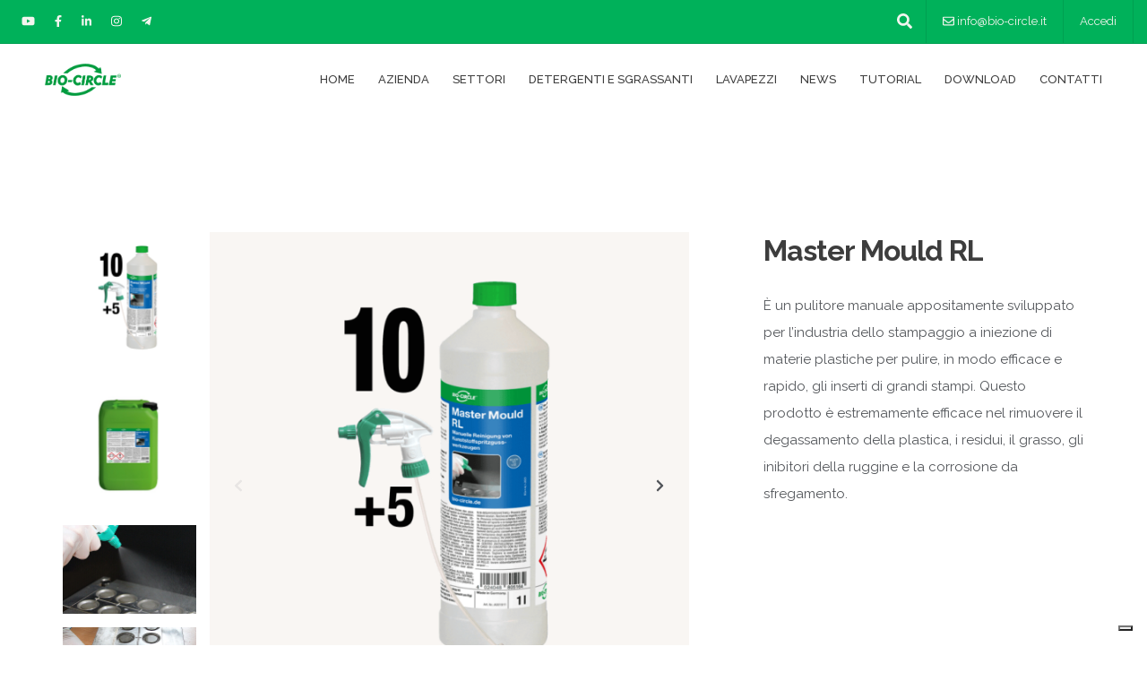

--- FILE ---
content_type: text/html; charset=UTF-8
request_url: https://www.bio-circle.it/prodotto/master-mould-rl/
body_size: 14430
content:
 
<!doctype html>
<!--[if lt IE 9]><html class="no-js no-svg ie lt-ie9 lt-ie8 lt-ie7" lang="it-IT"> <![endif]-->
<!--[if IE 9]><html class="no-js no-svg ie ie9 lt-ie9 lt-ie8" lang="it-IT"> <![endif]-->
<!--[if gt IE 9]><!--><html class="no-js no-svg" lang="it-IT"> <!--<![endif]-->
<head>
    
    <meta charset="UTF-8">
    <meta http-equiv="X-UA-Compatible" content="IE=edge" />
    <meta name="author" content="Advertendo">
    <meta name="viewport" content="width=device-width,initial-scale=1.0,maximum-scale=1" />
    <!-- favicon icon -->
    <link rel="shortcut icon" href="https://www.bio-circle.it/wp-content/themes/biocircle/assets/images/favicon.png">
    <link rel="apple-touch-icon" href="https://www.bio-circle.it/wp-content/themes/biocircle/assets/images/apple-touch-icon-72x72.png">
    <link rel="apple-touch-icon" sizes="114x114" href="https://www.bio-circle.it/wp-content/themes/biocircle/assets/images/apple-touch-icon-114x114.png">
    <!-- style sheets and font icons  -->
    <link rel="stylesheet" type="text/css" href="https://www.bio-circle.it/wp-content/themes/biocircle/assets/css/font-icons.min.css">
    <link rel="stylesheet" type="text/css" href="https://www.bio-circle.it/wp-content/themes/biocircle/assets/css/theme-vendors.min.css">
    <link rel="stylesheet" type="text/css" href="https://www.bio-circle.it/wp-content/themes/biocircle/assets/css/style.css" />
    <link rel="stylesheet" type="text/css" href="https://www.bio-circle.it/wp-content/themes/biocircle/assets/css/responsive.css" />
    <!-- revolution slider -->
    <link rel="stylesheet" type="text/css" href="https://www.bio-circle.it/wp-content/themes/biocircle/assets/revolution/css/settings.css">
    <link rel="stylesheet" type="text/css" href="https://www.bio-circle.it/wp-content/themes/biocircle/assets/revolution/css/layers.css">
    <link rel="stylesheet" type="text/css" href="https://www.bio-circle.it/wp-content/themes/biocircle/assets/revolution/css/navigation.css">
    <!-- Font Awesome PRO -->
    <link rel="stylesheet" href="https://www.bio-circle.it/wp-content/themes/biocircle/node_modules/@fortawesome/fontawesome-pro/css/all.css" />
    <!--SCRIPT FONT AWESOME-->
		 <script defer src="https://www.bio-circle.it/wp-content/themes/biocircle/node_modules/@fortawesome/fontawesome-pro/js/all.js"></script>

    <!--IUBENDA COOKIE SOLUTION-->
    <script type="text/javascript">
    var _iub = _iub || [];
    _iub.csConfiguration = {"consentOnContinuedBrowsing":false,"floatingPreferencesButtonDisplay":"bottom-right","invalidateConsentWithoutLog":true,"perPurposeConsent":true,"siteId":2810685,"whitelabel":false,"cookiePolicyId":72514589,"lang":"it", "banner":{ "acceptButtonCaptionColor":"#FFFFFF","acceptButtonColor":"#004D43","acceptButtonDisplay":true,"backgroundColor":"#FFFFFF","brandBackgroundColor":"#FFFFFF","brandTextColor":"#000000","closeButtonRejects":true,"customizeButtonCaptionColor":"#4D4D4D","customizeButtonColor":"#DADADA","customizeButtonDisplay":true,"explicitWithdrawal":true,"fontSizeCloseButton":"26px","listPurposes":true,"position":"float-bottom-right","textColor":"#000000" }};
    </script>
   <!--<script type="text/javascript" src="//cdn.iubenda.com/cs/iubenda_cs.js" charset="UTF-8" async></script>-->

    <!-- Google Tag Manager -->
    <script>(function(w,d,s,l,i){w[l]=w[l]||[];w[l].push({'gtm.start':
    new Date().getTime(),event:'gtm.js'});var f=d.getElementsByTagName(s)[0],
    j=d.createElement(s),dl=l!='dataLayer'?'&l='+l:'';j.async=true;j.src=
    'https://www.googletagmanager.com/gtm.js?id='+i+dl;f.parentNode.insertBefore(j,f);
    })(window,document,'script','dataLayer','GTM-5MHRPQG');</script>
    <!-- End Google Tag Manager -->
    
    <meta name='robots' content='index, follow, max-image-preview:large, max-snippet:-1, max-video-preview:-1' />
	<style>img:is([sizes="auto" i], [sizes^="auto," i]) { contain-intrinsic-size: 3000px 1500px }</style>
	
	<!-- This site is optimized with the Yoast SEO Premium plugin v18.6 (Yoast SEO v24.9) - https://yoast.com/wordpress/plugins/seo/ -->
	<title>Master Mould RL - Bio-Circle Italia</title>
	<link rel="canonical" href="https://www.bio-circle.it/prodotto/master-mould-rl/" />
	<meta property="og:locale" content="it_IT" />
	<meta property="og:type" content="article" />
	<meta property="og:title" content="Master Mould RL" />
	<meta property="og:description" content="È un pulitore manuale appositamente sviluppato per l&#8217;industria dello stampaggio a iniezione di materie plastiche per pulire, in modo efficace e rapido, gli inserti di grandi stampi. Questo prodotto è estremamente efficace nel rimuovere il degassamento della plastica, i residui, il grasso, gli inibitori della ruggine e la corrosione da sfregamento. &nbsp;" />
	<meta property="og:url" content="https://www.bio-circle.it/prodotto/master-mould-rl/" />
	<meta property="og:site_name" content="Bio-Circle Italia" />
	<meta property="og:image" content="https://www.bio-circle.it/wp-content/uploads/2024/02/A001911-BX_Master-Mould-RL_1000ml-5_PF_600x600.png" />
	<meta property="og:image:width" content="600" />
	<meta property="og:image:height" content="600" />
	<meta property="og:image:type" content="image/png" />
	<meta name="twitter:card" content="summary_large_image" />
	<script type="application/ld+json" class="yoast-schema-graph">{"@context":"https://schema.org","@graph":[{"@type":"WebPage","@id":"https://www.bio-circle.it/prodotto/master-mould-rl/","url":"https://www.bio-circle.it/prodotto/master-mould-rl/","name":"Master Mould RL - Bio-Circle Italia","isPartOf":{"@id":"https://www.bio-circle.it/#website"},"primaryImageOfPage":{"@id":"https://www.bio-circle.it/prodotto/master-mould-rl/#primaryimage"},"image":{"@id":"https://www.bio-circle.it/prodotto/master-mould-rl/#primaryimage"},"thumbnailUrl":"https://www.bio-circle.it/wp-content/uploads/2024/02/A001911-BX_Master-Mould-RL_1000ml-5_PF_600x600.png","datePublished":"2024-02-14T15:36:53+00:00","breadcrumb":{"@id":"https://www.bio-circle.it/prodotto/master-mould-rl/#breadcrumb"},"inLanguage":"it-IT","potentialAction":[{"@type":"ReadAction","target":["https://www.bio-circle.it/prodotto/master-mould-rl/"]}]},{"@type":"ImageObject","inLanguage":"it-IT","@id":"https://www.bio-circle.it/prodotto/master-mould-rl/#primaryimage","url":"https://www.bio-circle.it/wp-content/uploads/2024/02/A001911-BX_Master-Mould-RL_1000ml-5_PF_600x600.png","contentUrl":"https://www.bio-circle.it/wp-content/uploads/2024/02/A001911-BX_Master-Mould-RL_1000ml-5_PF_600x600.png","width":600,"height":600},{"@type":"BreadcrumbList","@id":"https://www.bio-circle.it/prodotto/master-mould-rl/#breadcrumb","itemListElement":[{"@type":"ListItem","position":1,"name":"Home","item":"https://www.bio-circle.it/"},{"@type":"ListItem","position":2,"name":"Prodotti","item":"https://www.bio-circle.it/prodotto/"},{"@type":"ListItem","position":3,"name":"Master Mould RL"}]},{"@type":"WebSite","@id":"https://www.bio-circle.it/#website","url":"https://www.bio-circle.it/","name":"Bio-Circle Italia","description":"","potentialAction":[{"@type":"SearchAction","target":{"@type":"EntryPoint","urlTemplate":"https://www.bio-circle.it/?s={search_term_string}"},"query-input":{"@type":"PropertyValueSpecification","valueRequired":true,"valueName":"search_term_string"}}],"inLanguage":"it-IT"}]}</script>
	<!-- / Yoast SEO Premium plugin. -->


<link rel="alternate" type="application/rss+xml" title="Bio-Circle Italia &raquo; Feed" href="https://www.bio-circle.it/feed/" />
<link rel="alternate" type="application/rss+xml" title="Bio-Circle Italia &raquo; Feed dei commenti" href="https://www.bio-circle.it/comments/feed/" />
<script type="text/javascript">
/* <![CDATA[ */
window._wpemojiSettings = {"baseUrl":"https:\/\/s.w.org\/images\/core\/emoji\/16.0.1\/72x72\/","ext":".png","svgUrl":"https:\/\/s.w.org\/images\/core\/emoji\/16.0.1\/svg\/","svgExt":".svg","source":{"concatemoji":"https:\/\/www.bio-circle.it\/wp-includes\/js\/wp-emoji-release.min.js?ver=6.8.3"}};
/*! This file is auto-generated */
!function(s,n){var o,i,e;function c(e){try{var t={supportTests:e,timestamp:(new Date).valueOf()};sessionStorage.setItem(o,JSON.stringify(t))}catch(e){}}function p(e,t,n){e.clearRect(0,0,e.canvas.width,e.canvas.height),e.fillText(t,0,0);var t=new Uint32Array(e.getImageData(0,0,e.canvas.width,e.canvas.height).data),a=(e.clearRect(0,0,e.canvas.width,e.canvas.height),e.fillText(n,0,0),new Uint32Array(e.getImageData(0,0,e.canvas.width,e.canvas.height).data));return t.every(function(e,t){return e===a[t]})}function u(e,t){e.clearRect(0,0,e.canvas.width,e.canvas.height),e.fillText(t,0,0);for(var n=e.getImageData(16,16,1,1),a=0;a<n.data.length;a++)if(0!==n.data[a])return!1;return!0}function f(e,t,n,a){switch(t){case"flag":return n(e,"\ud83c\udff3\ufe0f\u200d\u26a7\ufe0f","\ud83c\udff3\ufe0f\u200b\u26a7\ufe0f")?!1:!n(e,"\ud83c\udde8\ud83c\uddf6","\ud83c\udde8\u200b\ud83c\uddf6")&&!n(e,"\ud83c\udff4\udb40\udc67\udb40\udc62\udb40\udc65\udb40\udc6e\udb40\udc67\udb40\udc7f","\ud83c\udff4\u200b\udb40\udc67\u200b\udb40\udc62\u200b\udb40\udc65\u200b\udb40\udc6e\u200b\udb40\udc67\u200b\udb40\udc7f");case"emoji":return!a(e,"\ud83e\udedf")}return!1}function g(e,t,n,a){var r="undefined"!=typeof WorkerGlobalScope&&self instanceof WorkerGlobalScope?new OffscreenCanvas(300,150):s.createElement("canvas"),o=r.getContext("2d",{willReadFrequently:!0}),i=(o.textBaseline="top",o.font="600 32px Arial",{});return e.forEach(function(e){i[e]=t(o,e,n,a)}),i}function t(e){var t=s.createElement("script");t.src=e,t.defer=!0,s.head.appendChild(t)}"undefined"!=typeof Promise&&(o="wpEmojiSettingsSupports",i=["flag","emoji"],n.supports={everything:!0,everythingExceptFlag:!0},e=new Promise(function(e){s.addEventListener("DOMContentLoaded",e,{once:!0})}),new Promise(function(t){var n=function(){try{var e=JSON.parse(sessionStorage.getItem(o));if("object"==typeof e&&"number"==typeof e.timestamp&&(new Date).valueOf()<e.timestamp+604800&&"object"==typeof e.supportTests)return e.supportTests}catch(e){}return null}();if(!n){if("undefined"!=typeof Worker&&"undefined"!=typeof OffscreenCanvas&&"undefined"!=typeof URL&&URL.createObjectURL&&"undefined"!=typeof Blob)try{var e="postMessage("+g.toString()+"("+[JSON.stringify(i),f.toString(),p.toString(),u.toString()].join(",")+"));",a=new Blob([e],{type:"text/javascript"}),r=new Worker(URL.createObjectURL(a),{name:"wpTestEmojiSupports"});return void(r.onmessage=function(e){c(n=e.data),r.terminate(),t(n)})}catch(e){}c(n=g(i,f,p,u))}t(n)}).then(function(e){for(var t in e)n.supports[t]=e[t],n.supports.everything=n.supports.everything&&n.supports[t],"flag"!==t&&(n.supports.everythingExceptFlag=n.supports.everythingExceptFlag&&n.supports[t]);n.supports.everythingExceptFlag=n.supports.everythingExceptFlag&&!n.supports.flag,n.DOMReady=!1,n.readyCallback=function(){n.DOMReady=!0}}).then(function(){return e}).then(function(){var e;n.supports.everything||(n.readyCallback(),(e=n.source||{}).concatemoji?t(e.concatemoji):e.wpemoji&&e.twemoji&&(t(e.twemoji),t(e.wpemoji)))}))}((window,document),window._wpemojiSettings);
/* ]]> */
</script>
<style id='wp-emoji-styles-inline-css' type='text/css'>

	img.wp-smiley, img.emoji {
		display: inline !important;
		border: none !important;
		box-shadow: none !important;
		height: 1em !important;
		width: 1em !important;
		margin: 0 0.07em !important;
		vertical-align: -0.1em !important;
		background: none !important;
		padding: 0 !important;
	}
</style>
<link rel='stylesheet' id='wp-block-library-css' href='https://www.bio-circle.it/wp-includes/css/dist/block-library/style.min.css?ver=6.8.3' type='text/css' media='all' />
<style id='classic-theme-styles-inline-css' type='text/css'>
/*! This file is auto-generated */
.wp-block-button__link{color:#fff;background-color:#32373c;border-radius:9999px;box-shadow:none;text-decoration:none;padding:calc(.667em + 2px) calc(1.333em + 2px);font-size:1.125em}.wp-block-file__button{background:#32373c;color:#fff;text-decoration:none}
</style>
<style id='global-styles-inline-css' type='text/css'>
:root{--wp--preset--aspect-ratio--square: 1;--wp--preset--aspect-ratio--4-3: 4/3;--wp--preset--aspect-ratio--3-4: 3/4;--wp--preset--aspect-ratio--3-2: 3/2;--wp--preset--aspect-ratio--2-3: 2/3;--wp--preset--aspect-ratio--16-9: 16/9;--wp--preset--aspect-ratio--9-16: 9/16;--wp--preset--color--black: #000000;--wp--preset--color--cyan-bluish-gray: #abb8c3;--wp--preset--color--white: #ffffff;--wp--preset--color--pale-pink: #f78da7;--wp--preset--color--vivid-red: #cf2e2e;--wp--preset--color--luminous-vivid-orange: #ff6900;--wp--preset--color--luminous-vivid-amber: #fcb900;--wp--preset--color--light-green-cyan: #7bdcb5;--wp--preset--color--vivid-green-cyan: #00d084;--wp--preset--color--pale-cyan-blue: #8ed1fc;--wp--preset--color--vivid-cyan-blue: #0693e3;--wp--preset--color--vivid-purple: #9b51e0;--wp--preset--gradient--vivid-cyan-blue-to-vivid-purple: linear-gradient(135deg,rgba(6,147,227,1) 0%,rgb(155,81,224) 100%);--wp--preset--gradient--light-green-cyan-to-vivid-green-cyan: linear-gradient(135deg,rgb(122,220,180) 0%,rgb(0,208,130) 100%);--wp--preset--gradient--luminous-vivid-amber-to-luminous-vivid-orange: linear-gradient(135deg,rgba(252,185,0,1) 0%,rgba(255,105,0,1) 100%);--wp--preset--gradient--luminous-vivid-orange-to-vivid-red: linear-gradient(135deg,rgba(255,105,0,1) 0%,rgb(207,46,46) 100%);--wp--preset--gradient--very-light-gray-to-cyan-bluish-gray: linear-gradient(135deg,rgb(238,238,238) 0%,rgb(169,184,195) 100%);--wp--preset--gradient--cool-to-warm-spectrum: linear-gradient(135deg,rgb(74,234,220) 0%,rgb(151,120,209) 20%,rgb(207,42,186) 40%,rgb(238,44,130) 60%,rgb(251,105,98) 80%,rgb(254,248,76) 100%);--wp--preset--gradient--blush-light-purple: linear-gradient(135deg,rgb(255,206,236) 0%,rgb(152,150,240) 100%);--wp--preset--gradient--blush-bordeaux: linear-gradient(135deg,rgb(254,205,165) 0%,rgb(254,45,45) 50%,rgb(107,0,62) 100%);--wp--preset--gradient--luminous-dusk: linear-gradient(135deg,rgb(255,203,112) 0%,rgb(199,81,192) 50%,rgb(65,88,208) 100%);--wp--preset--gradient--pale-ocean: linear-gradient(135deg,rgb(255,245,203) 0%,rgb(182,227,212) 50%,rgb(51,167,181) 100%);--wp--preset--gradient--electric-grass: linear-gradient(135deg,rgb(202,248,128) 0%,rgb(113,206,126) 100%);--wp--preset--gradient--midnight: linear-gradient(135deg,rgb(2,3,129) 0%,rgb(40,116,252) 100%);--wp--preset--font-size--small: 13px;--wp--preset--font-size--medium: 20px;--wp--preset--font-size--large: 36px;--wp--preset--font-size--x-large: 42px;--wp--preset--spacing--20: 0.44rem;--wp--preset--spacing--30: 0.67rem;--wp--preset--spacing--40: 1rem;--wp--preset--spacing--50: 1.5rem;--wp--preset--spacing--60: 2.25rem;--wp--preset--spacing--70: 3.38rem;--wp--preset--spacing--80: 5.06rem;--wp--preset--shadow--natural: 6px 6px 9px rgba(0, 0, 0, 0.2);--wp--preset--shadow--deep: 12px 12px 50px rgba(0, 0, 0, 0.4);--wp--preset--shadow--sharp: 6px 6px 0px rgba(0, 0, 0, 0.2);--wp--preset--shadow--outlined: 6px 6px 0px -3px rgba(255, 255, 255, 1), 6px 6px rgba(0, 0, 0, 1);--wp--preset--shadow--crisp: 6px 6px 0px rgba(0, 0, 0, 1);}:where(.is-layout-flex){gap: 0.5em;}:where(.is-layout-grid){gap: 0.5em;}body .is-layout-flex{display: flex;}.is-layout-flex{flex-wrap: wrap;align-items: center;}.is-layout-flex > :is(*, div){margin: 0;}body .is-layout-grid{display: grid;}.is-layout-grid > :is(*, div){margin: 0;}:where(.wp-block-columns.is-layout-flex){gap: 2em;}:where(.wp-block-columns.is-layout-grid){gap: 2em;}:where(.wp-block-post-template.is-layout-flex){gap: 1.25em;}:where(.wp-block-post-template.is-layout-grid){gap: 1.25em;}.has-black-color{color: var(--wp--preset--color--black) !important;}.has-cyan-bluish-gray-color{color: var(--wp--preset--color--cyan-bluish-gray) !important;}.has-white-color{color: var(--wp--preset--color--white) !important;}.has-pale-pink-color{color: var(--wp--preset--color--pale-pink) !important;}.has-vivid-red-color{color: var(--wp--preset--color--vivid-red) !important;}.has-luminous-vivid-orange-color{color: var(--wp--preset--color--luminous-vivid-orange) !important;}.has-luminous-vivid-amber-color{color: var(--wp--preset--color--luminous-vivid-amber) !important;}.has-light-green-cyan-color{color: var(--wp--preset--color--light-green-cyan) !important;}.has-vivid-green-cyan-color{color: var(--wp--preset--color--vivid-green-cyan) !important;}.has-pale-cyan-blue-color{color: var(--wp--preset--color--pale-cyan-blue) !important;}.has-vivid-cyan-blue-color{color: var(--wp--preset--color--vivid-cyan-blue) !important;}.has-vivid-purple-color{color: var(--wp--preset--color--vivid-purple) !important;}.has-black-background-color{background-color: var(--wp--preset--color--black) !important;}.has-cyan-bluish-gray-background-color{background-color: var(--wp--preset--color--cyan-bluish-gray) !important;}.has-white-background-color{background-color: var(--wp--preset--color--white) !important;}.has-pale-pink-background-color{background-color: var(--wp--preset--color--pale-pink) !important;}.has-vivid-red-background-color{background-color: var(--wp--preset--color--vivid-red) !important;}.has-luminous-vivid-orange-background-color{background-color: var(--wp--preset--color--luminous-vivid-orange) !important;}.has-luminous-vivid-amber-background-color{background-color: var(--wp--preset--color--luminous-vivid-amber) !important;}.has-light-green-cyan-background-color{background-color: var(--wp--preset--color--light-green-cyan) !important;}.has-vivid-green-cyan-background-color{background-color: var(--wp--preset--color--vivid-green-cyan) !important;}.has-pale-cyan-blue-background-color{background-color: var(--wp--preset--color--pale-cyan-blue) !important;}.has-vivid-cyan-blue-background-color{background-color: var(--wp--preset--color--vivid-cyan-blue) !important;}.has-vivid-purple-background-color{background-color: var(--wp--preset--color--vivid-purple) !important;}.has-black-border-color{border-color: var(--wp--preset--color--black) !important;}.has-cyan-bluish-gray-border-color{border-color: var(--wp--preset--color--cyan-bluish-gray) !important;}.has-white-border-color{border-color: var(--wp--preset--color--white) !important;}.has-pale-pink-border-color{border-color: var(--wp--preset--color--pale-pink) !important;}.has-vivid-red-border-color{border-color: var(--wp--preset--color--vivid-red) !important;}.has-luminous-vivid-orange-border-color{border-color: var(--wp--preset--color--luminous-vivid-orange) !important;}.has-luminous-vivid-amber-border-color{border-color: var(--wp--preset--color--luminous-vivid-amber) !important;}.has-light-green-cyan-border-color{border-color: var(--wp--preset--color--light-green-cyan) !important;}.has-vivid-green-cyan-border-color{border-color: var(--wp--preset--color--vivid-green-cyan) !important;}.has-pale-cyan-blue-border-color{border-color: var(--wp--preset--color--pale-cyan-blue) !important;}.has-vivid-cyan-blue-border-color{border-color: var(--wp--preset--color--vivid-cyan-blue) !important;}.has-vivid-purple-border-color{border-color: var(--wp--preset--color--vivid-purple) !important;}.has-vivid-cyan-blue-to-vivid-purple-gradient-background{background: var(--wp--preset--gradient--vivid-cyan-blue-to-vivid-purple) !important;}.has-light-green-cyan-to-vivid-green-cyan-gradient-background{background: var(--wp--preset--gradient--light-green-cyan-to-vivid-green-cyan) !important;}.has-luminous-vivid-amber-to-luminous-vivid-orange-gradient-background{background: var(--wp--preset--gradient--luminous-vivid-amber-to-luminous-vivid-orange) !important;}.has-luminous-vivid-orange-to-vivid-red-gradient-background{background: var(--wp--preset--gradient--luminous-vivid-orange-to-vivid-red) !important;}.has-very-light-gray-to-cyan-bluish-gray-gradient-background{background: var(--wp--preset--gradient--very-light-gray-to-cyan-bluish-gray) !important;}.has-cool-to-warm-spectrum-gradient-background{background: var(--wp--preset--gradient--cool-to-warm-spectrum) !important;}.has-blush-light-purple-gradient-background{background: var(--wp--preset--gradient--blush-light-purple) !important;}.has-blush-bordeaux-gradient-background{background: var(--wp--preset--gradient--blush-bordeaux) !important;}.has-luminous-dusk-gradient-background{background: var(--wp--preset--gradient--luminous-dusk) !important;}.has-pale-ocean-gradient-background{background: var(--wp--preset--gradient--pale-ocean) !important;}.has-electric-grass-gradient-background{background: var(--wp--preset--gradient--electric-grass) !important;}.has-midnight-gradient-background{background: var(--wp--preset--gradient--midnight) !important;}.has-small-font-size{font-size: var(--wp--preset--font-size--small) !important;}.has-medium-font-size{font-size: var(--wp--preset--font-size--medium) !important;}.has-large-font-size{font-size: var(--wp--preset--font-size--large) !important;}.has-x-large-font-size{font-size: var(--wp--preset--font-size--x-large) !important;}
:where(.wp-block-post-template.is-layout-flex){gap: 1.25em;}:where(.wp-block-post-template.is-layout-grid){gap: 1.25em;}
:where(.wp-block-columns.is-layout-flex){gap: 2em;}:where(.wp-block-columns.is-layout-grid){gap: 2em;}
:root :where(.wp-block-pullquote){font-size: 1.5em;line-height: 1.6;}
</style>
<link rel='stylesheet' id='contact-form-7-css' href='https://www.bio-circle.it/wp-content/plugins/contact-form-7/includes/css/styles.css?ver=6.0.6' type='text/css' media='all' />
<link rel="https://api.w.org/" href="https://www.bio-circle.it/wp-json/" /><link rel="alternate" title="JSON" type="application/json" href="https://www.bio-circle.it/wp-json/wp/v2/prodotto/1652" /><link rel="EditURI" type="application/rsd+xml" title="RSD" href="https://www.bio-circle.it/xmlrpc.php?rsd" />
<meta name="generator" content="WordPress 6.8.3" />
<link rel='shortlink' href='https://www.bio-circle.it/?p=1652' />
<link rel="alternate" title="oEmbed (JSON)" type="application/json+oembed" href="https://www.bio-circle.it/wp-json/oembed/1.0/embed?url=https%3A%2F%2Fwww.bio-circle.it%2Fprodotto%2Fmaster-mould-rl%2F" />
<link rel="alternate" title="oEmbed (XML)" type="text/xml+oembed" href="https://www.bio-circle.it/wp-json/oembed/1.0/embed?url=https%3A%2F%2Fwww.bio-circle.it%2Fprodotto%2Fmaster-mould-rl%2F&#038;format=xml" />
<link rel="icon" href="https://www.bio-circle.it/wp-content/uploads/2023/07/favicon-biocircle.png" sizes="32x32" />
<link rel="icon" href="https://www.bio-circle.it/wp-content/uploads/2023/07/favicon-biocircle.png" sizes="192x192" />
<link rel="apple-touch-icon" href="https://www.bio-circle.it/wp-content/uploads/2023/07/favicon-biocircle.png" />
<meta name="msapplication-TileImage" content="https://www.bio-circle.it/wp-content/uploads/2023/07/favicon-biocircle.png" />


    <!-- Facebook Meta Tags 
    <meta property="og:url" content="https://www.biocircleitalia.it">
    <meta property="og:type" content="website">
    <meta property="og:title" content="Bio-Circle Italia Srl">
    <meta property="og:description" content="Bio-Circle è specializzato in prodotti per la pulizia e sgrassaggio delle superfici. Prodotti chimici e biotecnologici innovativi.">
    <meta property="og:image" content="https://www.biocircleitalia.it/wp-content/uploads/2022/09/iStock-494003706-scaled.jpg">-->		</head>


<body data-mobile-nav-style="classic">
    
    <!-- Google Tag Manager (noscript) -->
    <noscript><iframe src="https://www.googletagmanager.com/ns.html?id=GTM-5MHRPQG"
    height="0" width="0" style="display:none;visibility:hidden"></iframe></noscript>
    <!-- End Google Tag Manager (noscript) -->
		<!-- start header -->
		<header class="header-with-topbar">
			<div class="top-bar bg-green border-bottom border-color-black-transparent sm-no-padding md-padding-35px-lr">
				<div class="container-fluid nav-header-container">
					<div class="d-flex flex-wrap align-items-center">
						<div class="col-12 d-none d-md-inline-block text-center text-sm-start col-sm-auto me-auto ps-lg-0">
							<ul class="social-icon padding-5px-tb">
								<li><a class="text-extra-light-green" href="https://www.youtube.com/channel/UCR4qo8kNZnzBv1JomH7y-rA" target="_blank"><i class="fab fa-youtube"></i></a></li>  
								<li><a class="text-extra-light-green" href="https://www.facebook.com/biocircleitalia/?modal=admin_todo_tour" target="_blank"><i class="fab fa-facebook-f"></i></a></li>
								<li><a class="text-extra-light-green" href="https://it.linkedin.com/company/biocircleitalia" target="_blank"><i class="fab fa-linkedin-in"></i></a></li>
								<li><a class="text-extra-light-green" href="https://www.instagram.com/biocircleitalia/?hl=it" target="_blank"><i class="fab fa-instagram"></i></a></li>    
								<li><a class="text-extra-light-green" href="https://t.me/detergentilavapezzibiologici" target="_blank"><i class="fab fa-telegram-plane"></i></a></li>               
							</ul>
						</div>
						<div class="col-auto d-none d-md-inline-block col-lg-2 text-end font-size-0">
							<div class="header-search-icon search-form-wrapper">
								<div id="top-search">
									<a href="#" class="text-extra-light-green" id="top-search-trigger"  onclick="myFunction()"><i class="text-extra-light-green fa fa-search"></i></a>
									<div id="search-form-toggle" style="display:none"><form role="search" method="get" id="searchform" action="https://www.bio-circle.it/">
    <input type="text" name="s" id="s" class="form-control" value="" placeholder="Type &amp; Hit Enter..">
</form></div>
								</div><!-- #top-search end -->
							</div>
						</div>
						<div class="col-12 col-md-auto text-end px-lg-0 font-size-0">
							<div class="top-bar-contact">
								<span class="top-bar-contact-list d-none d-md-inline-block">
									<i class="far fa-envelope text-extra-light-green"></i>
									<a href="mailto:info@bio-circle.it" class="text-extra-light-green">info@bio-circle.it</a>
								</span>
									
	    <span class="top-bar-contact-list">
        <a target="" href="https://www.bio-circle.it/wp-login.php" class="text-extra-light-green">Accedi </a>
    </span>
		
							</div>
						</div>
					</div>
				</div>
			</div>
			<nav class="navbar top-space navbar-expand-xl navbar-boxed navbar-light bg-white header-light fixed-top always-fixed">
				<div class="container-fluid nav-header-container">
					<div class="col-auto col-sm-6 col-lg-2 me-auto ps-lg-0">
						<a class="navbar-brand" href="https://www.bio-circle.it">
							<img src="https://www.bio-circle.it/wp-content/themes/biocircle/assets/images/logo-biocircle.png" data-at2x="https://www.bio-circle.it/wp-content/themes/biocircle/assets/images/logo-biocircle.png" class="default-logo " alt="">
							<img src="https://www.bio-circle.it/wp-content/themes/biocircle/assets/images/logo-biocircle.png" data-at2x="https://www.bio-circle.it/wp-content/themes/biocircle/assets/images/logo-biocircle.png" class="alt-logo" alt="">
							<img src="https://www.bio-circle.it/wp-content/themes/biocircle/assets/images/logo-biocircle.png" data-at2x="https://www.bio-circle.it/wp-content/themes/biocircle/assets/images/logo-biocircle.png" class="mobile-logo" alt="">
						</a>
					</div>
					<div class="col-auto menu-order px-lg-0">
						<button class="navbar-toggler float-end" type="button" data-bs-toggle="collapse" data-bs-target="#navbarNav" aria-controls="navbarNav" aria-label="Toggle navigation">
							<span class="navbar-toggler-line"></span>
							<span class="navbar-toggler-line"></span>
							<span class="navbar-toggler-line"></span>
							<span class="navbar-toggler-line"></span>
						</button>
						<div class="collapse navbar-collapse justify-content-end" id="navbarNav">
							<ul class="navbar-nav alt-font">
		<li class="nav-item  menu-item menu-item-type-post_type menu-item-object-page menu-item-home menu-item-60 ">
		<a href="https://www.bio-circle.it/" class="nav-link">Home</a>
			</li>
		<li class="nav-item  menu-item menu-item-type-custom menu-item-object-custom menu-item-20 menu-item-has-children  dropdown simple-dropdown ">
		<a href="#" class="nav-link">Azienda</a>
				<i class="fal fa-angle-down dropdown-toggle" data-bs-toggle="dropdown" aria-hidden="true"></i>
		<ul class="dropdown-menu" role="menu">
						<li class="dropdown">
				<a  href="https://www.bio-circle.it/chi-siamo/">Chi siamo
									</a>
							</li>
						<li class="dropdown">
				<a  href="https://www.bio-circle.it/making-green-work/">Making Green Work
									</a>
							</li>
						<li class="dropdown">
				<a  href="https://www.bio-circle.it/ricerca-e-sviluppo/">Ricerca e sviluppo
									</a>
							</li>
						<li class="dropdown">
				<a  href="https://www.bio-circle.it/servizi/">Servizi
									</a>
							</li>
						<li class="dropdown">
				<a  href="https://www.bio-circle.it/agenda-2030/">Agenda 2030
									</a>
							</li>
					</ul>
			</li>
		<li class="nav-item  menu-item menu-item-type-custom menu-item-object-custom menu-item-30 menu-item-has-children  dropdown simple-dropdown ">
		<a href="#" class="nav-link">Settori</a>
				<i class="fal fa-angle-down dropdown-toggle" data-bs-toggle="dropdown" aria-hidden="true"></i>
		<ul class="dropdown-menu" role="menu">
						<li class="dropdown">
				<a  data-bs-toggle="dropdown-link"  href="https://www.bio-circle.it/settore/industria/">Industria
										<i class="fas fa-angle-right dropdown-toggle"></i>
									</a>
								<ul class="dropdown-menu">
										<li><a href="https://www.bio-circle.it/settore/alimentare/">Alimentare</a></li>
										<li><a href="https://www.bio-circle.it/settore/chimica-e-farmaceutica/">Chimica e farmaceutica</a></li>
										<li><a href="https://www.bio-circle.it/settore/energia/">Energia</a></li>
										<li><a href="https://www.bio-circle.it/settore/meccanica-cnc/">Meccanica/CNC</a></li>
										<li><a href="https://www.bio-circle.it/settore/plastica-e-metalli/">Plastica e metalli</a></li>
										<li><a href="https://www.bio-circle.it/settore/verniciatura/">Verniciatura</a></li>
										<li><a href="https://www.bio-circle.it/settore/moda/">Accessori moda</a></li>
										<li><a href="https://www.bio-circle.it/settore/militare/">Militare</a></li>
									</ul>
							</li>
						<li class="dropdown">
				<a  data-bs-toggle="dropdown-link"  href="https://www.bio-circle.it/settore/artigianato/">Artigianato
										<i class="fas fa-angle-right dropdown-toggle"></i>
									</a>
								<ul class="dropdown-menu">
										<li><a href="https://www.bio-circle.it/settore/legno/">Legno</a></li>
										<li><a href="https://www.bio-circle.it/settore/metallo/">Metallo</a></li>
										<li><a href="https://www.bio-circle.it/settore/pelletteria/">Pelletteria</a></li>
									</ul>
							</li>
						<li class="dropdown">
				<a  data-bs-toggle="dropdown-link"  href="https://www.bio-circle.it/settore/trasporti/">Trasporti
										<i class="fas fa-angle-right dropdown-toggle"></i>
									</a>
								<ul class="dropdown-menu">
										<li><a href="https://www.bio-circle.it/settore/aerospaziale/">Aerospaziale</a></li>
										<li><a href="https://www.bio-circle.it/settore/automotive/">Automotive</a></li>
										<li><a href="https://www.bio-circle.it/settore/ferroviario/">Ferroviario</a></li>
										<li><a href="https://www.bio-circle.it/settore/logistica/">Logistica</a></li>
										<li><a href="https://www.bio-circle.it/settore/navale/">Navale</a></li>
									</ul>
							</li>
						<li class="dropdown">
				<a  data-bs-toggle="dropdown-link"  href="https://www.bio-circle.it/settore/agricoltura/">Agricoltura
										<i class="fas fa-angle-right dropdown-toggle"></i>
									</a>
								<ul class="dropdown-menu">
										<li><a href="https://www.bio-circle.it/settore/movimento-terra/">Movimento terra</a></li>
										<li><a href="https://www.bio-circle.it/settore/produzione-macchine/">Produzione macchine</a></li>
										<li><a href="https://www.bio-circle.it/settore/riparazione-macchine/">Riparazione macchine</a></li>
									</ul>
							</li>
					</ul>
			</li>
		<li class="nav-item  menu-item menu-item-type-custom menu-item-object-custom menu-item-420 menu-item-has-children  dropdown simple-dropdown ">
		<a href="#" class="nav-link">Detergenti e sgrassanti</a>
				<i class="fal fa-angle-down dropdown-toggle" data-bs-toggle="dropdown" aria-hidden="true"></i>
		<ul class="dropdown-menu" role="menu">
						<li class="dropdown">
				<a  data-bs-toggle="dropdown-link"  href="https://www.bio-circle.it/tipologie/detergenti-industriali/">Detergenti industriali
										<i class="fas fa-angle-right dropdown-toggle"></i>
									</a>
								<ul class="dropdown-menu">
										<li><a href="https://www.bio-circle.it/tipologie/detergenti-per-superfici/">Detergenti per superfici</a></li>
										<li><a href="https://www.bio-circle.it/tipologie/detergenti-per-pavimenti/">Detergenti per pavimenti</a></li>
									</ul>
							</li>
						<li class="dropdown">
				<a  data-bs-toggle="dropdown-link"  href="https://www.bio-circle.it/tipologie/sgrassanti/">Sgrassanti
										<i class="fas fa-angle-right dropdown-toggle"></i>
									</a>
								<ul class="dropdown-menu">
										<li><a href="https://www.bio-circle.it/tipologie/sgrassanti-industriali/">Sgrassanti industriali</a></li>
										<li><a href="https://www.bio-circle.it/tipologie/removers/">Remover</a></li>
									</ul>
							</li>
						<li class="dropdown">
				<a  href="https://www.bio-circle.it/tipologie/protettivi/">Protettivi
									</a>
							</li>
						<li class="dropdown">
				<a  href="https://www.bio-circle.it/tipologie/saldatura/">Saldatura
									</a>
							</li>
						<li class="dropdown">
				<a  href="https://www.bio-circle.it/tipologie/accessori/">Accessori
									</a>
							</li>
					</ul>
			</li>
		<li class="nav-item  menu-item menu-item-type-custom menu-item-object-custom menu-item-421 menu-item-has-children  dropdown simple-dropdown ">
		<a href="#" class="nav-link">Lavapezzi</a>
				<i class="fal fa-angle-down dropdown-toggle" data-bs-toggle="dropdown" aria-hidden="true"></i>
		<ul class="dropdown-menu" role="menu">
						<li class="dropdown">
				<a  href="https://www.bio-circle.it/tipologie/lavapezzi-manuali/">Lavapezzi manuali
									</a>
							</li>
						<li class="dropdown">
				<a  href="https://www.bio-circle.it/tipologie/lavapezzi-automatici/">Lavapezzi automatici
									</a>
							</li>
						<li class="dropdown">
				<a  href="https://www.bio-circle.it/tipologie/accessori-per-sistemi-di-lavaggio/">Accessori per sistemi di lavaggio
									</a>
							</li>
					</ul>
			</li>
		<li class="nav-item  menu-item menu-item-type-post_type menu-item-object-page menu-item-272 ">
		<a href="https://www.bio-circle.it/news/" class="nav-link">News</a>
			</li>
		<li class="nav-item  menu-item menu-item-type-post_type_archive menu-item-object-video menu-item-118 ">
		<a href="https://www.bio-circle.it/video/" class="nav-link">Tutorial</a>
			</li>
		<li class="nav-item  menu-item menu-item-type-post_type menu-item-object-page menu-item-1867 ">
		<a href="https://www.bio-circle.it/download/" class="nav-link">Download</a>
			</li>
		<li class="nav-item  menu-item menu-item-type-post_type menu-item-object-page menu-item-150 ">
		<a href="https://www.bio-circle.it/contatti/" class="nav-link">Contatti</a>
			</li>
			</ul>
						</div>
					</div>
				</div>
			</nav>
		</header>
		<!-- end header -->
		<div class="main-content">
			
<!-- start section -->
<section class="wow animate__fadeIn pb-0">
	<div class="container">
		<div class="row justify-content-center">
			<div class="col-12 shopping-content d-flex flex-column flex-lg-row align-items-md-start">
				<div class="w-60 md-w-100">
					<div class="product-images-box lightbox-portfolio row">
						<div class="col-12 col-lg-9 position-relative px-lg-0 order-lg-2 product-image md-margin-10px-bottom">
							<div class="swiper-container product-image-slider bg-seashell" data-slider-options='{ "spaceBetween": 10, "watchOverflow": true, "navigation": { "nextEl": ".slider-product-next", "prevEl": ".slider-product-prev" }, "thumbs": { "swiper": { "el": ".product-image-thumb", "slidesPerView": "auto", "spaceBetween": 15, "direction": "vertical", "navigation": { "nextEl": ".swiper-thumb-next", "prevEl": ".swiper-thumb-prev" } } } }' data-thumb-slider-md-direction="horizontal">
								<div class="swiper-wrapper">
																											<!-- start slider item -->
									<div class="swiper-slide">
										<a class="gallery-link" href="https://www.bio-circle.it/wp-content/uploads/2024/02/A001911-BX_Master-Mould-RL_1000ml-5_PF_600x600.png">
											<img class="w-100" src="https://www.bio-circle.it/wp-content/uploads/2024/02/A001911-BX_Master-Mould-RL_1000ml-5_PF_600x600-600x600-c-default.png" alt="">
										</a>
										<span class="text-small text-dark-green ms-2">1 l</span>									</div>
									<!-- end slider item -->
																		<!-- start slider item -->
									<div class="swiper-slide">
										<a class="gallery-link" href="https://www.bio-circle.it/wp-content/uploads/2024/02/A020911_Master-Mould-RL_20L_PF_600x600.jpg">
											<img class="w-100" src="https://www.bio-circle.it/wp-content/uploads/2024/02/A020911_Master-Mould-RL_20L_PF_600x600-600x600-c-default.jpg" alt="">
										</a>
										<span class="text-small text-dark-green ms-2">20 l</span>									</div>
									<!-- end slider item -->
																		<!-- start slider item -->
									<div class="swiper-slide">
										<a class="gallery-link" href="https://www.bio-circle.it/wp-content/uploads/2024/02/Master-Mould-RL_Zur-Reinigung-Bespr-hen-der-Form_600x600.jpg">
											<img class="w-100" src="https://www.bio-circle.it/wp-content/uploads/2024/02/Master-Mould-RL_Zur-Reinigung-Bespr-hen-der-Form_600x600-600x600-c-default.jpg" alt="">
										</a>
																			</div>
									<!-- end slider item -->
																		<!-- start slider item -->
									<div class="swiper-slide">
										<a class="gallery-link" href="https://www.bio-circle.it/wp-content/uploads/2024/02/Master-Mould-RL_Form-nach-Reinigung-abwischen_600x600.jpg">
											<img class="w-100" src="https://www.bio-circle.it/wp-content/uploads/2024/02/Master-Mould-RL_Form-nach-Reinigung-abwischen_600x600-600x600-c-default.jpg" alt="">
										</a>
																			</div>
									<!-- end slider item -->
																		<!-- start slider item -->
									<div class="swiper-slide">
										<a class="gallery-link" href="https://www.bio-circle.it/wp-content/uploads/2024/02/Master-Mould-RL_Kunststoffspritzguss-Form-f-r-Reinigung-vorbereiten_600x600.jpg">
											<img class="w-100" src="https://www.bio-circle.it/wp-content/uploads/2024/02/Master-Mould-RL_Kunststoffspritzguss-Form-f-r-Reinigung-vorbereiten_600x600-600x600-c-default.jpg" alt="">
										</a>
																			</div>
									<!-- end slider item -->
																		<!-- start slider item -->
									<div class="swiper-slide">
										<a class="gallery-link" href="https://www.bio-circle.it/wp-content/uploads/2024/02/Master-Mould-RL_Kunststoffspritzguss-Maschine_600x600.jpg">
											<img class="w-100" src="https://www.bio-circle.it/wp-content/uploads/2024/02/Master-Mould-RL_Kunststoffspritzguss-Maschine_600x600-600x600-c-default.jpg" alt="">
										</a>
																			</div>
									<!-- end slider item -->
																										</div>
							</div>
							<div class="slider-product-next swiper-button-next text-extra-dark-gray"><i class="fa fa-chevron-right"></i></div>
							<div class="slider-product-prev swiper-button-prev text-extra-dark-gray"><i class="fa fa-chevron-left"></i></div>
						</div>
						<div class="col-12 col-lg-3 order-lg-1 position-relative single-product-thumb md-margin-50px-bottom sm-margin-40px-bottom">
							<div class="swiper-container product-image-thumb slider-vertical padding-15px-lr padding-45px-bottom md-no-padding left-0px">
								<div class="swiper-wrapper">
																											<div class="swiper-slide"><img class="w-100" src="https://www.bio-circle.it/wp-content/uploads/2024/02/A001911-BX_Master-Mould-RL_1000ml-5_PF_600x600.png" alt="">
																			</div>
																		<div class="swiper-slide"><img class="w-100" src="https://www.bio-circle.it/wp-content/uploads/2024/02/A020911_Master-Mould-RL_20L_PF_600x600.jpg" alt="">
																			</div>
																		<div class="swiper-slide"><img class="w-100" src="https://www.bio-circle.it/wp-content/uploads/2024/02/Master-Mould-RL_Zur-Reinigung-Bespr-hen-der-Form_600x600.jpg" alt="">
																			</div>
																		<div class="swiper-slide"><img class="w-100" src="https://www.bio-circle.it/wp-content/uploads/2024/02/Master-Mould-RL_Form-nach-Reinigung-abwischen_600x600.jpg" alt="">
																			</div>
																		<div class="swiper-slide"><img class="w-100" src="https://www.bio-circle.it/wp-content/uploads/2024/02/Master-Mould-RL_Kunststoffspritzguss-Form-f-r-Reinigung-vorbereiten_600x600.jpg" alt="">
																			</div>
																		<div class="swiper-slide"><img class="w-100" src="https://www.bio-circle.it/wp-content/uploads/2024/02/Master-Mould-RL_Kunststoffspritzguss-Maschine_600x600.jpg" alt="">
																			</div>
																	</div>
							</div>
							<div class="swiper-thumb-next-prev text-center">
								<div class="swiper-button-prev swiper-thumb-prev"><i class="fa fa-chevron-up"></i></div>
								<div class="swiper-button-next swiper-thumb-next"><i class="fa fa-chevron-down"></i></div>
							</div>
						</div>
					</div>
				</div>
				<div class="w-60 md-w-100 product-summary padding-7-rem-left lg-padding-5-rem-left md-no-padding-left">
					<div class="d-flex flex-column align-items-start justify-content-center sm-padding-4-half-rem-top md-padding-4-half-rem-top lg-4-half-rem-top">
						<div class="flex-grow-1">
							<h1 class="alt-font font-weight-700 text-dark-green letter-spacing-minus-1px title-post">Master Mould RL</h1>
						</div>
						<p>È un pulitore manuale appositamente sviluppato per l&#8217;industria dello stampaggio a iniezione di materie plastiche per pulire, in modo efficace e rapido, gli inserti di grandi stampi. Questo prodotto è estremamente efficace nel rimuovere il degassamento della plastica, i residui, il grasso, gli inibitori della ruggine e la corrosione da sfregamento.</p>
<p>&nbsp;</p>

					</div>
					<div class="row row-cols-1 row-cols-lg-4 row-cols-sm-2 align-items-center margin-50px-top">
												<!-- start process step item -->
						<div class="col text-center process-step-style-01 last-paragraph-no-margin md-margin-50px-bottom wow animate__fadeIn">
							<div class="process-step-icon-box margin-40px-bottom sm-margin-30px-bottom">
								<a href="https://www.bio-circle.it/ricerca-e-sviluppo/#certificazioni">
									<img alt="" src="https://www.bio-circle.it/wp-content/uploads/2022/08/ready-to-use.svg" style="width:75px">
								</a>
							</div>
						</div>
						<!-- end process step item -->
												<!-- start process step item -->
						<div class="col text-center process-step-style-01 last-paragraph-no-margin md-margin-50px-bottom wow animate__fadeIn">
							<div class="process-step-icon-box margin-40px-bottom sm-margin-30px-bottom">
								<a href="https://www.bio-circle.it/ricerca-e-sviluppo/#certificazioni">
									<img alt="" src="https://www.bio-circle.it/wp-content/uploads/2022/08/voc-reduced.svg" style="width:75px">
								</a>
							</div>
						</div>
						<!-- end process step item -->
											</div>
				</div>
			</div>
		</div>
	</div>
</section>
<!-- end section -->
<!-- start section -->
<section class="border-top border-width-1px bg-white border-color-extra-light-gray pt-0 wow animate__fadeIn">
	<div class="container-fluid">
		<div class="row">
			<div class="col-12 p-0 tab-style-07">
				<ul class="nav nav-tabs justify-content-center text-center alt-font font-weight-500 text-uppercase margin-9-rem-bottom border-bottom border-color-extra-light-gray md-margin-50px-bottom sm-margin-35px-bottom">
					<li class="nav-item"><a data-bs-toggle="tab" href="#description" class="nav-link active">Dettagli</a></li>																			</ul>
			</div>
		</div>
	</div>
	<div class="container">
		<div class="tab-content">
						<!-- start tab item -->
			<div id="description" class="tab-pane fade in active show">
				<div class="row align-items-top justify-content-center">
					<div class="col-10 col-xl-5 md-margin-50px-bottom">
						  
					</div>
					<div class="col-10  align-items-center">
						<ul class="list-style-04">
																				<li class="d-flex align-items-start"><i class="fad fa-leaf icon-small text-green me-2 mt-1" style="font-size: 1rem;"></i> Rimuove anche lo sporco più intenso e la corrosione da sfregamento</li>
														<li class="d-flex align-items-start"><i class="fad fa-leaf icon-small text-green me-2 mt-1" style="font-size: 1rem;"></i> Pulisce anche acciaio, acciaio inox, alluminio e metalli non ferrosi</li>
														<li class="d-flex align-items-start"><i class="fad fa-leaf icon-small text-green me-2 mt-1" style="font-size: 1rem;"></i> Non lascia quasi nessun residuo ed è adatto anche per i componenti caldi</li>
														<li class="d-flex align-items-start"><i class="fad fa-leaf icon-small text-green me-2 mt-1" style="font-size: 1rem;"></i> Rapido, accurato ed estremamente affidabile</li>
																			</ul>
					</div>
				</div>
			</div>
			<!-- end tab item -->
													
		</div>
	</div>
</section>
<!-- end section -->	
<!-- start section -->
<!-- end section -->
<!-- start section -->
<section class="cover-background xs-no-padding-tb xs-border-tb border-color-medium-gray wow animate__fadeIn" style="background-image:url('https://www.bio-circle.it/wp-content/uploads/2022/08/home-header-scaled.jpg');">
    <div class="container xs-no-padding-lr">
        <div class="row justify-content-center justify-content-lg-end">
            <div class="col-12 col-xl-8 col-lg-8 col-md-9 col-sm-11">
                <div class="text-center bg-white box-shadow-large border-radius-6px padding-5-rem-tb padding-7-rem-lr sm-padding-5-rem-all xs-padding-3-half-rem-lr xs-padding-6-rem-tb xs-no-border-radius">
                    <span class="alt-font text-medium text-green text-uppercase font-weight-500 d-block margin-15px-bottom sm-margin-10px-bottom">Vuoi chiedere informazioni su Master Mould RL?</span>
                    <h5 class="alt-font text-dark-green font-weight-700 text-uppercase letter-spacing-minus-1px margin-40px-bottom w-80 mx-auto xs-w-100">compila il form</h5>
                    <!-- start contact form -->
                                        
<div class="wpcf7 no-js" id="wpcf7-f1044-p1652-o1" lang="it-IT" dir="ltr" data-wpcf7-id="1044">
<div class="screen-reader-response"><p role="status" aria-live="polite" aria-atomic="true"></p> <ul></ul></div>
<form action="/prodotto/master-mould-rl/#wpcf7-f1044-p1652-o1" method="post" class="wpcf7-form init" aria-label="Modulo di contatto" novalidate="novalidate" data-status="init">
<div style="display: none;">
<input type="hidden" name="_wpcf7" value="1044" />
<input type="hidden" name="_wpcf7_version" value="6.0.6" />
<input type="hidden" name="_wpcf7_locale" value="it_IT" />
<input type="hidden" name="_wpcf7_unit_tag" value="wpcf7-f1044-p1652-o1" />
<input type="hidden" name="_wpcf7_container_post" value="1652" />
<input type="hidden" name="_wpcf7_posted_data_hash" value="" />
<input type="hidden" name="_wpcf7_recaptcha_response" value="" />
</div>
<div class="row row-cols-1 row-cols-md-2">
	<div class="col sm-margin-25px-bottom">
		<p><span class="wpcf7-form-control-wrap" data-name="Nome"><input size="40" maxlength="400" class="wpcf7-form-control wpcf7-text wpcf7-validates-as-required medium-input bg-white margin-20px-bottom" aria-required="true" aria-invalid="false" placeholder="Nome e Cognome *" value="" type="text" name="Nome" /></span><br />
<span class="wpcf7-form-control-wrap" data-name="Azienda"><input size="40" maxlength="400" class="wpcf7-form-control wpcf7-text wpcf7-validates-as-required medium-input bg-white margin-20px-bottom" aria-required="true" aria-invalid="false" placeholder="Azienda *" value="" type="text" name="Azienda" /></span><br />
<span class="wpcf7-form-control-wrap" data-name="Localita"><input size="40" maxlength="400" class="wpcf7-form-control wpcf7-text wpcf7-validates-as-required medium-input bg-white margin-15px-bottom required" aria-required="true" aria-invalid="false" placeholder="Località *" value="" type="text" name="Localita" /></span><br />
<span class="wpcf7-form-control-wrap" data-name="Email"><input size="40" maxlength="400" class="wpcf7-form-control wpcf7-email wpcf7-validates-as-required wpcf7-text wpcf7-validates-as-email medium-input bg-white margin-20px-bottom" aria-required="true" aria-invalid="false" placeholder="Email *" value="" type="email" name="Email" /></span><br />
<span class="wpcf7-form-control-wrap" data-name="Telefono"><input size="40" maxlength="400" class="wpcf7-form-control wpcf7-tel wpcf7-validates-as-required wpcf7-text wpcf7-validates-as-tel medium-input bg-white margin-20px-bottom" aria-required="true" aria-invalid="false" placeholder="Telefono *" value="" type="tel" name="Telefono" /></span>
		</p>
	</div>
	<div class="col sm-margin-20px-bottom">
		<p><span class="wpcf7-form-control-wrap" data-name="Messaggio"><textarea cols="40" rows="6" maxlength="2000" class="wpcf7-form-control wpcf7-textarea medium-textarea bg-white h-250px" aria-invalid="false" placeholder="Il tuo messaggio" name="Messaggio"></textarea></span>
		</p>
	</div>
	<div class="col text-start sm-margin-20px-bottom">
		<p><span class="wpcf7-form-control-wrap" data-name="acceptance-914"><span class="wpcf7-form-control wpcf7-acceptance"><span class="wpcf7-list-item"><label><input type="checkbox" name="acceptance-914" value="1" class="d-inline-block align-top w-auto mb-0 margin-10px-right margin-5px-top" aria-invalid="false" /><span class="wpcf7-list-item-label">Accetto il trattamento dei dati come da <a href="https://www.iubenda.com/privacy-policy/72514589">Informativa sulla Privacy</a></span></label></span></span></span>
		</p>
	</div>
	<p><input class="wpcf7-form-control wpcf7-submit has-spinner btn btn-fancy btn-large btn-dark-green btn-round-edge w-100 no-margin-bottom" type="submit" value="Invia" />
	</p>
</div><div class="wpcf7-response-output" aria-hidden="true"></div>
</form>
</div>

                                        <!-- end contact form -->
                </div>
            </div>
        </div>
    </div>
</section>
<!-- end section -->
		</div>

			<footer id="footer">
			        <!-- start footer -->
        <footer class="footer-decor footer-dark bg-extra-dark-gray">
            <div class="footer-top padding-five-tb lg-padding-eight-tb md-padding-50px-tb">
                <div class="container">
                    <div class="row">
                        <!-- start footer column -->
                        <div class="col-12 col-lg-3 col-sm-12 last-paragraph-no-margin md-margin-40px-bottom xs-margin-25px-bottom xs-padding-4-half-rem-lr xs-padding-4-half-rem-top">
                           <a href="https://www.bio-circle.it"><img class="mb-4 w-50" style="max-width:150px;" src="https://www.bio-circle.it/wp-content/themes/biocircle/assets/img/svg/biocircle-logo-bianco.svg"></a> 
                            <p class="w-90">Operiamo dal 2017 nella produzione e nella commercializzazione di prodotti chimici e biotecnologici innovativi per pulire e per sgrassare le superfici presenti in tutti i settori dell’industria produttiva e di trasformazione. </p>
                        </div>
                        <!-- end footer column -->
                        <!-- start footer column -->
                        <div class="col-12 col-lg-3 offset-lg-1 col-sm-4 md-margin-40px-bottom xs-margin-25px-bottom xs-padding-4-half-rem-lr">
                            <span class="alt-font font-weight-500 d-block text-white margin-20px-bottom xs-margin-10px-bottom">Company</span>
                            <ul>
                                <li><a href="https://www.bio-circle.it/chi-siamo/">Chi siamo</a></li>
                                                                <li><a href="https://www.bio-circle.it/making-green-work/">Making green work</a></li>
                                <li><a href="https://www.bio-circle.it/tipologie/sgrassanti/">Sgrassanti</a></li>
                                <li><a href="https://www.bio-circle.it/tipologie/detergenti-industriali/">Detergenti industriali</a></li>
                                <li><a href="https://www.bio-circle.it/tipologie/lavapezzi-manuali/">Sistemi di lavaggio manuali</a></li>
                                <li><a href="https://www.bio-circle.it/tipologie/lavapezzi-automatici/">Sistemi di lavaggio automatici</a></li>
                            </ul>
                        </div>
                        <!-- end footer column -->
                        <!-- start footer column -->
                        <div class="col-12 col-lg-3 col-sm-4 xs-margin-25px-bottom xs-padding-4-half-rem-lr">
                            <span class="alt-font font-weight-500 d-block text-white margin-20px-bottom xs-margin-10px-bottom ">Bio-Circle Italia Srl</span>
                            <p class="w-80">
                                via G. Galilei 39, 35035<br>Mestrino (PD)</p>
                            <div><i class="feather icon-feather-phone-call icon-very-small margin-10px-right"></i><a href="tel:+39049 9004589">+39 049 9004589</a></div>
                            <div><i class="feather icon-feather-mail icon-very-small margin-10px-right"></i><a href="mailto:info@bio-circle.it">info@bio-circle.it</a></div>
                            <div class="d-md-none"> 	
	    <span class="top-bar-contact-list">
        <a target="" href="https://www.bio-circle.it/wp-login.php" class="text-extra-light-green">Accedi </a>
    </span>
		
</div>
                        </div>
                        <!-- end footer column -->
                        <!-- start footer column -->
                        <div class="col-12 col-lg-2 col-sm-4 xs-padding-4-half-rem-lr">
                            <span class="alt-font font-weight-500 d-block text-white">Follow us</span>
                            <div class="w-100 d-inline-block margin-10px-top">
                                <ul>
                                    <li>
                                        <a class="alt-font text-extra-small text-uppercase font-weight-500 d-inline-block" href="https://www.youtube.com/channel/UCR4qo8kNZnzBv1JomH7y-rA" target="_blank"><i class="fab fa-youtube icon-extra-small align-middle margin-10px-right text-light-green"></i><span class="d-inline-block align-middle text-light-green">Youtube</span></a>
                                    </li> 
                                    <li>
                                        <a class="alt-font text-extra-small text-uppercase font-weight-500 d-inline-block" href="https://www.facebook.com/biocircleitalia/?modal=admin_todo_tour" target="_blank"><i class="fab fa-facebook-f icon-extra-small align-middle margin-10px-right text-light-green"></i><span class="d-inline-block align-middle text-light-green">Facebook</span></a>
                                    </li> 
                                                                        <li>
                                        <a class="alt-font text-extra-small text-uppercase font-weight-500 d-inline-block" href="https://it.linkedin.com/company/biocircleitalia" target="_blank"><i class="fab fa-linkedin-in icon-extra-small align-middle margin-10px-right text-light-green"></i><span class="d-inline-block align-middle text-light-green">Linkedin</span></a>
                                    </li>
                                    <li>
                                        <a class="alt-font text-extra-small text-uppercase font-weight-500 d-inline-block" href="https://www.instagram.com/biocircleitalia/?hl=it" target="_blank"><i class="fab fa-instagram icon-extra-small align-middle margin-10px-right text-light-green"></i><span class="d-inline-block align-middle text-light-green">Instagram</span></a>
                                    </li>
                                    <li>
                                        <a class="alt-font text-extra-small text-uppercase font-weight-500 d-inline-block" href="https://t.me/detergentilavapezzibiologici" target="_blank"><i class="fab fa-telegram-plane icon-extra-small align-middle margin-10px-right text-light-green"></i><span class="d-inline-block align-middle text-light-green">Telegram</span></a>
                                    </li>
                                </ul>
                            </div>
                        </div>
                        <!-- end footer column -->
                    </div>
                </div>
            </div>
            <div class="footer-bottom padding-40px-tb border-top border-color-white-transparent">
                <div class="container"> 
                    <div class="row align-items-center">
                        <div class="col-12 text-center last-paragraph-no-margin sm-margin-20px-bottom">
                            <p> Bio-Circle Italia Srl | PI 05018390285 |  <a href="https://www.iubenda.com/privacy-policy/72514589" title="Privacy Policy ">Privacy Policy</a> | <a href="https://www.iubenda.com/privacy-policy/72514589/cookie-policy" title="Cookie Policy ">Cookie Policy</a></p>
                        </div>
                    </div>
                </div>
            </div>
        </footer>
        <!-- end footer -->

      
       		</footer>
    
    <script type="speculationrules">
{"prefetch":[{"source":"document","where":{"and":[{"href_matches":"\/*"},{"not":{"href_matches":["\/wp-*.php","\/wp-admin\/*","\/wp-content\/uploads\/*","\/wp-content\/*","\/wp-content\/plugins\/*","\/wp-content\/themes\/biocircle\/*","\/*\\?(.+)"]}},{"not":{"selector_matches":"a[rel~=\"nofollow\"]"}},{"not":{"selector_matches":".no-prefetch, .no-prefetch a"}}]},"eagerness":"conservative"}]}
</script>
<script type="text/javascript" src="https://www.bio-circle.it/wp-includes/js/dist/hooks.min.js?ver=4d63a3d491d11ffd8ac6" id="wp-hooks-js"></script>
<script type="text/javascript" src="https://www.bio-circle.it/wp-includes/js/dist/i18n.min.js?ver=5e580eb46a90c2b997e6" id="wp-i18n-js"></script>
<script type="text/javascript" id="wp-i18n-js-after">
/* <![CDATA[ */
wp.i18n.setLocaleData( { 'text direction\u0004ltr': [ 'ltr' ] } );
/* ]]> */
</script>
<script type="text/javascript" src="https://www.bio-circle.it/wp-content/plugins/contact-form-7/includes/swv/js/index.js?ver=6.0.6" id="swv-js"></script>
<script type="text/javascript" id="contact-form-7-js-translations">
/* <![CDATA[ */
( function( domain, translations ) {
	var localeData = translations.locale_data[ domain ] || translations.locale_data.messages;
	localeData[""].domain = domain;
	wp.i18n.setLocaleData( localeData, domain );
} )( "contact-form-7", {"translation-revision-date":"2025-04-27 13:59:08+0000","generator":"GlotPress\/4.0.1","domain":"messages","locale_data":{"messages":{"":{"domain":"messages","plural-forms":"nplurals=2; plural=n != 1;","lang":"it"},"This contact form is placed in the wrong place.":["Questo modulo di contatto \u00e8 posizionato nel posto sbagliato."],"Error:":["Errore:"]}},"comment":{"reference":"includes\/js\/index.js"}} );
/* ]]> */
</script>
<script type="text/javascript" id="contact-form-7-js-before">
/* <![CDATA[ */
var wpcf7 = {
    "api": {
        "root": "https:\/\/www.bio-circle.it\/wp-json\/",
        "namespace": "contact-form-7\/v1"
    }
};
/* ]]> */
</script>
<script type="text/javascript" src="https://www.bio-circle.it/wp-content/plugins/contact-form-7/includes/js/index.js?ver=6.0.6" id="contact-form-7-js"></script>
<script type="text/javascript" src="https://www.google.com/recaptcha/api.js?render=6LfZhAglAAAAAFuFMLRevkTBaUBzCcmF9rRCQ5vK&amp;ver=3.0" id="google-recaptcha-js"></script>
<script type="text/javascript" src="https://www.bio-circle.it/wp-includes/js/dist/vendor/wp-polyfill.min.js?ver=3.15.0" id="wp-polyfill-js"></script>
<script type="text/javascript" id="wpcf7-recaptcha-js-before">
/* <![CDATA[ */
var wpcf7_recaptcha = {
    "sitekey": "6LfZhAglAAAAAFuFMLRevkTBaUBzCcmF9rRCQ5vK",
    "actions": {
        "homepage": "homepage",
        "contactform": "contactform"
    }
};
/* ]]> */
</script>
<script type="text/javascript" src="https://www.bio-circle.it/wp-content/plugins/contact-form-7/modules/recaptcha/index.js?ver=6.0.6" id="wpcf7-recaptcha-js"></script>


        <!-- start scroll to top -->
        <a class="scroll-top-arrow" href="javascript:void(0);"><i class="feather icon-feather-arrow-up"></i></a>
        <!-- end scroll to top -->
        <!-- javascript -->
        <script type="text/javascript" src="https://www.bio-circle.it/wp-content/themes/biocircle/assets/js/jquery.min.js"></script>
        <script type="text/javascript" src="https://www.bio-circle.it/wp-content/themes/biocircle/assets/js/theme-vendors.min.js"></script>
        <script type="text/javascript" src="https://www.bio-circle.it/wp-content/themes/biocircle/assets/js/main.js"></script>

        <!-- revolution js files -->
        <script type="text/javascript" src="https://www.bio-circle.it/wp-content/themes/biocircle/assets/revolution/js/jquery.themepunch.tools.min.js"></script>
        <script type="text/javascript" src="https://www.bio-circle.it/wp-content/themes/biocircle/assets/revolution/js/jquery.themepunch.revolution.min.js"></script>

        <!-- slider revolution 5.0 extensions (load extensions only on local file systems ! the following part can be removed on server for on demand loading) --> 
        <script type="text/javascript" src="https://www.bio-circle.it/wp-content/themes/biocircle/assets/revolution/js/extensions/revolution.extension.actions.min.js"></script>
        <script type="text/javascript" src="https://www.bio-circle.it/wp-content/themes/biocircle/assets/revolution/js/extensions/revolution.extension.carousel.min.js"></script>
        <script type="text/javascript" src="https://www.bio-circle.it/wp-content/themes/biocircle/assets/revolution/js/extensions/revolution.extension.kenburn.min.js"></script>
        <script type="text/javascript" src="https://www.bio-circle.it/wp-content/themes/biocircle/assets/revolution/js/extensions/revolution.extension.layeranimation.min.js"></script>
        <script type="text/javascript" src="https://www.bio-circle.it/wp-content/themes/biocircle/assets/revolution/js/extensions/revolution.extension.migration.min.js"></script>
        <script type="text/javascript" src="https://www.bio-circle.it/wp-content/themes/biocircle/assets/revolution/js/extensions/revolution.extension.navigation.min.js"></script>
        <script type="text/javascript" src="https://www.bio-circle.it/wp-content/themes/biocircle/assets/revolution/js/extensions/revolution.extension.parallax.min.js"></script>
        <script type="text/javascript" src="https://www.bio-circle.it/wp-content/themes/biocircle/assets/revolution/js/extensions/revolution.extension.slideanims.min.js"></script>
        <script type="text/javascript" src="https://www.bio-circle.it/wp-content/themes/biocircle/assets/revolution/js/extensions/revolution.extension.video.min.js"></script>

        <script>
            
            $(document).on('click', function(event) {
				if (!$(event.target).closest('#top-search').length) { $body.toggleClass('top-search-open', false); }
			});

            $(document).ready(function(){
                $("#top-search-trigger").click(function(e){
                    $("body").toggleClass('top-search-open');
                    /*$body.toggleClass('top-search-open');
                    $( '#navbarNav > ul, #navbarNav > div > ul' ).toggleClass('d-block', false);
                    $pagemenu.toggleClass('pagemenu-active', false);
                    if ($body.hasClass('top-search-open')){
                        $topSearch.find('input').focus();
                    }*/
                    e.stopPropagation();
                    e.preventDefault();
                });
			});
        </script>

		<script>
		function myFunction() {
		var x = document.getElementById("search-form-toggle");
		if (x.style.display === "none") {
			x.style.display = "block";
		} else {
			x.style.display = "none";
		}
		}
		</script>

        <!--IUBENDA COOKIE SOLUTION-->
		<script type="text/javascript">
		var _iub = _iub || [];
		_iub.csConfiguration = {"consentOnContinuedBrowsing":false,"floatingPreferencesButtonDisplay":"bottom-right","invalidateConsentWithoutLog":true,"perPurposeConsent":true,"siteId":2810685,"whitelabel":false,"cookiePolicyId":72514589,"lang":"it", "banner":{ "acceptButtonCaptionColor":"#FFFFFF","acceptButtonColor":"#004D43","acceptButtonDisplay":true,"backgroundColor":"#FFFFFF","brandBackgroundColor":"#FFFFFF","brandTextColor":"#000000","closeButtonRejects":true,"customizeButtonCaptionColor":"#4D4D4D","customizeButtonColor":"#DADADA","customizeButtonDisplay":true,"explicitWithdrawal":true,"fontSizeCloseButton":"26px","listPurposes":true,"position":"float-bottom-right","textColor":"#000000" }};
		</script>
		<script type="text/javascript" src="//cdn.iubenda.com/cs/iubenda_cs.js" charset="UTF-8" async></script>
		<!-- IUBENDA PRIVACY POLICY-->

		<script type="text/javascript">(function (w,d) {var loader = function () {var s = d.createElement("script"), tag = d.getElementsByTagName("script")[0]; s.src="https://cdn.iubenda.com/iubenda.js"; tag.parentNode.insertBefore(s,tag);}; if(w.addEventListener){w.addEventListener("load", loader, false);}else if(w.attachEvent){w.attachEvent("onload", loader);}else{w.onload = loader;}})(window, document);</script>
		<!-- END IUBENDA -->

			
		
					</body>
</html>


--- FILE ---
content_type: text/html; charset=utf-8
request_url: https://www.google.com/recaptcha/api2/anchor?ar=1&k=6LfZhAglAAAAAFuFMLRevkTBaUBzCcmF9rRCQ5vK&co=aHR0cHM6Ly93d3cuYmlvLWNpcmNsZS5pdDo0NDM.&hl=en&v=PoyoqOPhxBO7pBk68S4YbpHZ&size=invisible&anchor-ms=20000&execute-ms=30000&cb=u2678ggs3qyu
body_size: 48617
content:
<!DOCTYPE HTML><html dir="ltr" lang="en"><head><meta http-equiv="Content-Type" content="text/html; charset=UTF-8">
<meta http-equiv="X-UA-Compatible" content="IE=edge">
<title>reCAPTCHA</title>
<style type="text/css">
/* cyrillic-ext */
@font-face {
  font-family: 'Roboto';
  font-style: normal;
  font-weight: 400;
  font-stretch: 100%;
  src: url(//fonts.gstatic.com/s/roboto/v48/KFO7CnqEu92Fr1ME7kSn66aGLdTylUAMa3GUBHMdazTgWw.woff2) format('woff2');
  unicode-range: U+0460-052F, U+1C80-1C8A, U+20B4, U+2DE0-2DFF, U+A640-A69F, U+FE2E-FE2F;
}
/* cyrillic */
@font-face {
  font-family: 'Roboto';
  font-style: normal;
  font-weight: 400;
  font-stretch: 100%;
  src: url(//fonts.gstatic.com/s/roboto/v48/KFO7CnqEu92Fr1ME7kSn66aGLdTylUAMa3iUBHMdazTgWw.woff2) format('woff2');
  unicode-range: U+0301, U+0400-045F, U+0490-0491, U+04B0-04B1, U+2116;
}
/* greek-ext */
@font-face {
  font-family: 'Roboto';
  font-style: normal;
  font-weight: 400;
  font-stretch: 100%;
  src: url(//fonts.gstatic.com/s/roboto/v48/KFO7CnqEu92Fr1ME7kSn66aGLdTylUAMa3CUBHMdazTgWw.woff2) format('woff2');
  unicode-range: U+1F00-1FFF;
}
/* greek */
@font-face {
  font-family: 'Roboto';
  font-style: normal;
  font-weight: 400;
  font-stretch: 100%;
  src: url(//fonts.gstatic.com/s/roboto/v48/KFO7CnqEu92Fr1ME7kSn66aGLdTylUAMa3-UBHMdazTgWw.woff2) format('woff2');
  unicode-range: U+0370-0377, U+037A-037F, U+0384-038A, U+038C, U+038E-03A1, U+03A3-03FF;
}
/* math */
@font-face {
  font-family: 'Roboto';
  font-style: normal;
  font-weight: 400;
  font-stretch: 100%;
  src: url(//fonts.gstatic.com/s/roboto/v48/KFO7CnqEu92Fr1ME7kSn66aGLdTylUAMawCUBHMdazTgWw.woff2) format('woff2');
  unicode-range: U+0302-0303, U+0305, U+0307-0308, U+0310, U+0312, U+0315, U+031A, U+0326-0327, U+032C, U+032F-0330, U+0332-0333, U+0338, U+033A, U+0346, U+034D, U+0391-03A1, U+03A3-03A9, U+03B1-03C9, U+03D1, U+03D5-03D6, U+03F0-03F1, U+03F4-03F5, U+2016-2017, U+2034-2038, U+203C, U+2040, U+2043, U+2047, U+2050, U+2057, U+205F, U+2070-2071, U+2074-208E, U+2090-209C, U+20D0-20DC, U+20E1, U+20E5-20EF, U+2100-2112, U+2114-2115, U+2117-2121, U+2123-214F, U+2190, U+2192, U+2194-21AE, U+21B0-21E5, U+21F1-21F2, U+21F4-2211, U+2213-2214, U+2216-22FF, U+2308-230B, U+2310, U+2319, U+231C-2321, U+2336-237A, U+237C, U+2395, U+239B-23B7, U+23D0, U+23DC-23E1, U+2474-2475, U+25AF, U+25B3, U+25B7, U+25BD, U+25C1, U+25CA, U+25CC, U+25FB, U+266D-266F, U+27C0-27FF, U+2900-2AFF, U+2B0E-2B11, U+2B30-2B4C, U+2BFE, U+3030, U+FF5B, U+FF5D, U+1D400-1D7FF, U+1EE00-1EEFF;
}
/* symbols */
@font-face {
  font-family: 'Roboto';
  font-style: normal;
  font-weight: 400;
  font-stretch: 100%;
  src: url(//fonts.gstatic.com/s/roboto/v48/KFO7CnqEu92Fr1ME7kSn66aGLdTylUAMaxKUBHMdazTgWw.woff2) format('woff2');
  unicode-range: U+0001-000C, U+000E-001F, U+007F-009F, U+20DD-20E0, U+20E2-20E4, U+2150-218F, U+2190, U+2192, U+2194-2199, U+21AF, U+21E6-21F0, U+21F3, U+2218-2219, U+2299, U+22C4-22C6, U+2300-243F, U+2440-244A, U+2460-24FF, U+25A0-27BF, U+2800-28FF, U+2921-2922, U+2981, U+29BF, U+29EB, U+2B00-2BFF, U+4DC0-4DFF, U+FFF9-FFFB, U+10140-1018E, U+10190-1019C, U+101A0, U+101D0-101FD, U+102E0-102FB, U+10E60-10E7E, U+1D2C0-1D2D3, U+1D2E0-1D37F, U+1F000-1F0FF, U+1F100-1F1AD, U+1F1E6-1F1FF, U+1F30D-1F30F, U+1F315, U+1F31C, U+1F31E, U+1F320-1F32C, U+1F336, U+1F378, U+1F37D, U+1F382, U+1F393-1F39F, U+1F3A7-1F3A8, U+1F3AC-1F3AF, U+1F3C2, U+1F3C4-1F3C6, U+1F3CA-1F3CE, U+1F3D4-1F3E0, U+1F3ED, U+1F3F1-1F3F3, U+1F3F5-1F3F7, U+1F408, U+1F415, U+1F41F, U+1F426, U+1F43F, U+1F441-1F442, U+1F444, U+1F446-1F449, U+1F44C-1F44E, U+1F453, U+1F46A, U+1F47D, U+1F4A3, U+1F4B0, U+1F4B3, U+1F4B9, U+1F4BB, U+1F4BF, U+1F4C8-1F4CB, U+1F4D6, U+1F4DA, U+1F4DF, U+1F4E3-1F4E6, U+1F4EA-1F4ED, U+1F4F7, U+1F4F9-1F4FB, U+1F4FD-1F4FE, U+1F503, U+1F507-1F50B, U+1F50D, U+1F512-1F513, U+1F53E-1F54A, U+1F54F-1F5FA, U+1F610, U+1F650-1F67F, U+1F687, U+1F68D, U+1F691, U+1F694, U+1F698, U+1F6AD, U+1F6B2, U+1F6B9-1F6BA, U+1F6BC, U+1F6C6-1F6CF, U+1F6D3-1F6D7, U+1F6E0-1F6EA, U+1F6F0-1F6F3, U+1F6F7-1F6FC, U+1F700-1F7FF, U+1F800-1F80B, U+1F810-1F847, U+1F850-1F859, U+1F860-1F887, U+1F890-1F8AD, U+1F8B0-1F8BB, U+1F8C0-1F8C1, U+1F900-1F90B, U+1F93B, U+1F946, U+1F984, U+1F996, U+1F9E9, U+1FA00-1FA6F, U+1FA70-1FA7C, U+1FA80-1FA89, U+1FA8F-1FAC6, U+1FACE-1FADC, U+1FADF-1FAE9, U+1FAF0-1FAF8, U+1FB00-1FBFF;
}
/* vietnamese */
@font-face {
  font-family: 'Roboto';
  font-style: normal;
  font-weight: 400;
  font-stretch: 100%;
  src: url(//fonts.gstatic.com/s/roboto/v48/KFO7CnqEu92Fr1ME7kSn66aGLdTylUAMa3OUBHMdazTgWw.woff2) format('woff2');
  unicode-range: U+0102-0103, U+0110-0111, U+0128-0129, U+0168-0169, U+01A0-01A1, U+01AF-01B0, U+0300-0301, U+0303-0304, U+0308-0309, U+0323, U+0329, U+1EA0-1EF9, U+20AB;
}
/* latin-ext */
@font-face {
  font-family: 'Roboto';
  font-style: normal;
  font-weight: 400;
  font-stretch: 100%;
  src: url(//fonts.gstatic.com/s/roboto/v48/KFO7CnqEu92Fr1ME7kSn66aGLdTylUAMa3KUBHMdazTgWw.woff2) format('woff2');
  unicode-range: U+0100-02BA, U+02BD-02C5, U+02C7-02CC, U+02CE-02D7, U+02DD-02FF, U+0304, U+0308, U+0329, U+1D00-1DBF, U+1E00-1E9F, U+1EF2-1EFF, U+2020, U+20A0-20AB, U+20AD-20C0, U+2113, U+2C60-2C7F, U+A720-A7FF;
}
/* latin */
@font-face {
  font-family: 'Roboto';
  font-style: normal;
  font-weight: 400;
  font-stretch: 100%;
  src: url(//fonts.gstatic.com/s/roboto/v48/KFO7CnqEu92Fr1ME7kSn66aGLdTylUAMa3yUBHMdazQ.woff2) format('woff2');
  unicode-range: U+0000-00FF, U+0131, U+0152-0153, U+02BB-02BC, U+02C6, U+02DA, U+02DC, U+0304, U+0308, U+0329, U+2000-206F, U+20AC, U+2122, U+2191, U+2193, U+2212, U+2215, U+FEFF, U+FFFD;
}
/* cyrillic-ext */
@font-face {
  font-family: 'Roboto';
  font-style: normal;
  font-weight: 500;
  font-stretch: 100%;
  src: url(//fonts.gstatic.com/s/roboto/v48/KFO7CnqEu92Fr1ME7kSn66aGLdTylUAMa3GUBHMdazTgWw.woff2) format('woff2');
  unicode-range: U+0460-052F, U+1C80-1C8A, U+20B4, U+2DE0-2DFF, U+A640-A69F, U+FE2E-FE2F;
}
/* cyrillic */
@font-face {
  font-family: 'Roboto';
  font-style: normal;
  font-weight: 500;
  font-stretch: 100%;
  src: url(//fonts.gstatic.com/s/roboto/v48/KFO7CnqEu92Fr1ME7kSn66aGLdTylUAMa3iUBHMdazTgWw.woff2) format('woff2');
  unicode-range: U+0301, U+0400-045F, U+0490-0491, U+04B0-04B1, U+2116;
}
/* greek-ext */
@font-face {
  font-family: 'Roboto';
  font-style: normal;
  font-weight: 500;
  font-stretch: 100%;
  src: url(//fonts.gstatic.com/s/roboto/v48/KFO7CnqEu92Fr1ME7kSn66aGLdTylUAMa3CUBHMdazTgWw.woff2) format('woff2');
  unicode-range: U+1F00-1FFF;
}
/* greek */
@font-face {
  font-family: 'Roboto';
  font-style: normal;
  font-weight: 500;
  font-stretch: 100%;
  src: url(//fonts.gstatic.com/s/roboto/v48/KFO7CnqEu92Fr1ME7kSn66aGLdTylUAMa3-UBHMdazTgWw.woff2) format('woff2');
  unicode-range: U+0370-0377, U+037A-037F, U+0384-038A, U+038C, U+038E-03A1, U+03A3-03FF;
}
/* math */
@font-face {
  font-family: 'Roboto';
  font-style: normal;
  font-weight: 500;
  font-stretch: 100%;
  src: url(//fonts.gstatic.com/s/roboto/v48/KFO7CnqEu92Fr1ME7kSn66aGLdTylUAMawCUBHMdazTgWw.woff2) format('woff2');
  unicode-range: U+0302-0303, U+0305, U+0307-0308, U+0310, U+0312, U+0315, U+031A, U+0326-0327, U+032C, U+032F-0330, U+0332-0333, U+0338, U+033A, U+0346, U+034D, U+0391-03A1, U+03A3-03A9, U+03B1-03C9, U+03D1, U+03D5-03D6, U+03F0-03F1, U+03F4-03F5, U+2016-2017, U+2034-2038, U+203C, U+2040, U+2043, U+2047, U+2050, U+2057, U+205F, U+2070-2071, U+2074-208E, U+2090-209C, U+20D0-20DC, U+20E1, U+20E5-20EF, U+2100-2112, U+2114-2115, U+2117-2121, U+2123-214F, U+2190, U+2192, U+2194-21AE, U+21B0-21E5, U+21F1-21F2, U+21F4-2211, U+2213-2214, U+2216-22FF, U+2308-230B, U+2310, U+2319, U+231C-2321, U+2336-237A, U+237C, U+2395, U+239B-23B7, U+23D0, U+23DC-23E1, U+2474-2475, U+25AF, U+25B3, U+25B7, U+25BD, U+25C1, U+25CA, U+25CC, U+25FB, U+266D-266F, U+27C0-27FF, U+2900-2AFF, U+2B0E-2B11, U+2B30-2B4C, U+2BFE, U+3030, U+FF5B, U+FF5D, U+1D400-1D7FF, U+1EE00-1EEFF;
}
/* symbols */
@font-face {
  font-family: 'Roboto';
  font-style: normal;
  font-weight: 500;
  font-stretch: 100%;
  src: url(//fonts.gstatic.com/s/roboto/v48/KFO7CnqEu92Fr1ME7kSn66aGLdTylUAMaxKUBHMdazTgWw.woff2) format('woff2');
  unicode-range: U+0001-000C, U+000E-001F, U+007F-009F, U+20DD-20E0, U+20E2-20E4, U+2150-218F, U+2190, U+2192, U+2194-2199, U+21AF, U+21E6-21F0, U+21F3, U+2218-2219, U+2299, U+22C4-22C6, U+2300-243F, U+2440-244A, U+2460-24FF, U+25A0-27BF, U+2800-28FF, U+2921-2922, U+2981, U+29BF, U+29EB, U+2B00-2BFF, U+4DC0-4DFF, U+FFF9-FFFB, U+10140-1018E, U+10190-1019C, U+101A0, U+101D0-101FD, U+102E0-102FB, U+10E60-10E7E, U+1D2C0-1D2D3, U+1D2E0-1D37F, U+1F000-1F0FF, U+1F100-1F1AD, U+1F1E6-1F1FF, U+1F30D-1F30F, U+1F315, U+1F31C, U+1F31E, U+1F320-1F32C, U+1F336, U+1F378, U+1F37D, U+1F382, U+1F393-1F39F, U+1F3A7-1F3A8, U+1F3AC-1F3AF, U+1F3C2, U+1F3C4-1F3C6, U+1F3CA-1F3CE, U+1F3D4-1F3E0, U+1F3ED, U+1F3F1-1F3F3, U+1F3F5-1F3F7, U+1F408, U+1F415, U+1F41F, U+1F426, U+1F43F, U+1F441-1F442, U+1F444, U+1F446-1F449, U+1F44C-1F44E, U+1F453, U+1F46A, U+1F47D, U+1F4A3, U+1F4B0, U+1F4B3, U+1F4B9, U+1F4BB, U+1F4BF, U+1F4C8-1F4CB, U+1F4D6, U+1F4DA, U+1F4DF, U+1F4E3-1F4E6, U+1F4EA-1F4ED, U+1F4F7, U+1F4F9-1F4FB, U+1F4FD-1F4FE, U+1F503, U+1F507-1F50B, U+1F50D, U+1F512-1F513, U+1F53E-1F54A, U+1F54F-1F5FA, U+1F610, U+1F650-1F67F, U+1F687, U+1F68D, U+1F691, U+1F694, U+1F698, U+1F6AD, U+1F6B2, U+1F6B9-1F6BA, U+1F6BC, U+1F6C6-1F6CF, U+1F6D3-1F6D7, U+1F6E0-1F6EA, U+1F6F0-1F6F3, U+1F6F7-1F6FC, U+1F700-1F7FF, U+1F800-1F80B, U+1F810-1F847, U+1F850-1F859, U+1F860-1F887, U+1F890-1F8AD, U+1F8B0-1F8BB, U+1F8C0-1F8C1, U+1F900-1F90B, U+1F93B, U+1F946, U+1F984, U+1F996, U+1F9E9, U+1FA00-1FA6F, U+1FA70-1FA7C, U+1FA80-1FA89, U+1FA8F-1FAC6, U+1FACE-1FADC, U+1FADF-1FAE9, U+1FAF0-1FAF8, U+1FB00-1FBFF;
}
/* vietnamese */
@font-face {
  font-family: 'Roboto';
  font-style: normal;
  font-weight: 500;
  font-stretch: 100%;
  src: url(//fonts.gstatic.com/s/roboto/v48/KFO7CnqEu92Fr1ME7kSn66aGLdTylUAMa3OUBHMdazTgWw.woff2) format('woff2');
  unicode-range: U+0102-0103, U+0110-0111, U+0128-0129, U+0168-0169, U+01A0-01A1, U+01AF-01B0, U+0300-0301, U+0303-0304, U+0308-0309, U+0323, U+0329, U+1EA0-1EF9, U+20AB;
}
/* latin-ext */
@font-face {
  font-family: 'Roboto';
  font-style: normal;
  font-weight: 500;
  font-stretch: 100%;
  src: url(//fonts.gstatic.com/s/roboto/v48/KFO7CnqEu92Fr1ME7kSn66aGLdTylUAMa3KUBHMdazTgWw.woff2) format('woff2');
  unicode-range: U+0100-02BA, U+02BD-02C5, U+02C7-02CC, U+02CE-02D7, U+02DD-02FF, U+0304, U+0308, U+0329, U+1D00-1DBF, U+1E00-1E9F, U+1EF2-1EFF, U+2020, U+20A0-20AB, U+20AD-20C0, U+2113, U+2C60-2C7F, U+A720-A7FF;
}
/* latin */
@font-face {
  font-family: 'Roboto';
  font-style: normal;
  font-weight: 500;
  font-stretch: 100%;
  src: url(//fonts.gstatic.com/s/roboto/v48/KFO7CnqEu92Fr1ME7kSn66aGLdTylUAMa3yUBHMdazQ.woff2) format('woff2');
  unicode-range: U+0000-00FF, U+0131, U+0152-0153, U+02BB-02BC, U+02C6, U+02DA, U+02DC, U+0304, U+0308, U+0329, U+2000-206F, U+20AC, U+2122, U+2191, U+2193, U+2212, U+2215, U+FEFF, U+FFFD;
}
/* cyrillic-ext */
@font-face {
  font-family: 'Roboto';
  font-style: normal;
  font-weight: 900;
  font-stretch: 100%;
  src: url(//fonts.gstatic.com/s/roboto/v48/KFO7CnqEu92Fr1ME7kSn66aGLdTylUAMa3GUBHMdazTgWw.woff2) format('woff2');
  unicode-range: U+0460-052F, U+1C80-1C8A, U+20B4, U+2DE0-2DFF, U+A640-A69F, U+FE2E-FE2F;
}
/* cyrillic */
@font-face {
  font-family: 'Roboto';
  font-style: normal;
  font-weight: 900;
  font-stretch: 100%;
  src: url(//fonts.gstatic.com/s/roboto/v48/KFO7CnqEu92Fr1ME7kSn66aGLdTylUAMa3iUBHMdazTgWw.woff2) format('woff2');
  unicode-range: U+0301, U+0400-045F, U+0490-0491, U+04B0-04B1, U+2116;
}
/* greek-ext */
@font-face {
  font-family: 'Roboto';
  font-style: normal;
  font-weight: 900;
  font-stretch: 100%;
  src: url(//fonts.gstatic.com/s/roboto/v48/KFO7CnqEu92Fr1ME7kSn66aGLdTylUAMa3CUBHMdazTgWw.woff2) format('woff2');
  unicode-range: U+1F00-1FFF;
}
/* greek */
@font-face {
  font-family: 'Roboto';
  font-style: normal;
  font-weight: 900;
  font-stretch: 100%;
  src: url(//fonts.gstatic.com/s/roboto/v48/KFO7CnqEu92Fr1ME7kSn66aGLdTylUAMa3-UBHMdazTgWw.woff2) format('woff2');
  unicode-range: U+0370-0377, U+037A-037F, U+0384-038A, U+038C, U+038E-03A1, U+03A3-03FF;
}
/* math */
@font-face {
  font-family: 'Roboto';
  font-style: normal;
  font-weight: 900;
  font-stretch: 100%;
  src: url(//fonts.gstatic.com/s/roboto/v48/KFO7CnqEu92Fr1ME7kSn66aGLdTylUAMawCUBHMdazTgWw.woff2) format('woff2');
  unicode-range: U+0302-0303, U+0305, U+0307-0308, U+0310, U+0312, U+0315, U+031A, U+0326-0327, U+032C, U+032F-0330, U+0332-0333, U+0338, U+033A, U+0346, U+034D, U+0391-03A1, U+03A3-03A9, U+03B1-03C9, U+03D1, U+03D5-03D6, U+03F0-03F1, U+03F4-03F5, U+2016-2017, U+2034-2038, U+203C, U+2040, U+2043, U+2047, U+2050, U+2057, U+205F, U+2070-2071, U+2074-208E, U+2090-209C, U+20D0-20DC, U+20E1, U+20E5-20EF, U+2100-2112, U+2114-2115, U+2117-2121, U+2123-214F, U+2190, U+2192, U+2194-21AE, U+21B0-21E5, U+21F1-21F2, U+21F4-2211, U+2213-2214, U+2216-22FF, U+2308-230B, U+2310, U+2319, U+231C-2321, U+2336-237A, U+237C, U+2395, U+239B-23B7, U+23D0, U+23DC-23E1, U+2474-2475, U+25AF, U+25B3, U+25B7, U+25BD, U+25C1, U+25CA, U+25CC, U+25FB, U+266D-266F, U+27C0-27FF, U+2900-2AFF, U+2B0E-2B11, U+2B30-2B4C, U+2BFE, U+3030, U+FF5B, U+FF5D, U+1D400-1D7FF, U+1EE00-1EEFF;
}
/* symbols */
@font-face {
  font-family: 'Roboto';
  font-style: normal;
  font-weight: 900;
  font-stretch: 100%;
  src: url(//fonts.gstatic.com/s/roboto/v48/KFO7CnqEu92Fr1ME7kSn66aGLdTylUAMaxKUBHMdazTgWw.woff2) format('woff2');
  unicode-range: U+0001-000C, U+000E-001F, U+007F-009F, U+20DD-20E0, U+20E2-20E4, U+2150-218F, U+2190, U+2192, U+2194-2199, U+21AF, U+21E6-21F0, U+21F3, U+2218-2219, U+2299, U+22C4-22C6, U+2300-243F, U+2440-244A, U+2460-24FF, U+25A0-27BF, U+2800-28FF, U+2921-2922, U+2981, U+29BF, U+29EB, U+2B00-2BFF, U+4DC0-4DFF, U+FFF9-FFFB, U+10140-1018E, U+10190-1019C, U+101A0, U+101D0-101FD, U+102E0-102FB, U+10E60-10E7E, U+1D2C0-1D2D3, U+1D2E0-1D37F, U+1F000-1F0FF, U+1F100-1F1AD, U+1F1E6-1F1FF, U+1F30D-1F30F, U+1F315, U+1F31C, U+1F31E, U+1F320-1F32C, U+1F336, U+1F378, U+1F37D, U+1F382, U+1F393-1F39F, U+1F3A7-1F3A8, U+1F3AC-1F3AF, U+1F3C2, U+1F3C4-1F3C6, U+1F3CA-1F3CE, U+1F3D4-1F3E0, U+1F3ED, U+1F3F1-1F3F3, U+1F3F5-1F3F7, U+1F408, U+1F415, U+1F41F, U+1F426, U+1F43F, U+1F441-1F442, U+1F444, U+1F446-1F449, U+1F44C-1F44E, U+1F453, U+1F46A, U+1F47D, U+1F4A3, U+1F4B0, U+1F4B3, U+1F4B9, U+1F4BB, U+1F4BF, U+1F4C8-1F4CB, U+1F4D6, U+1F4DA, U+1F4DF, U+1F4E3-1F4E6, U+1F4EA-1F4ED, U+1F4F7, U+1F4F9-1F4FB, U+1F4FD-1F4FE, U+1F503, U+1F507-1F50B, U+1F50D, U+1F512-1F513, U+1F53E-1F54A, U+1F54F-1F5FA, U+1F610, U+1F650-1F67F, U+1F687, U+1F68D, U+1F691, U+1F694, U+1F698, U+1F6AD, U+1F6B2, U+1F6B9-1F6BA, U+1F6BC, U+1F6C6-1F6CF, U+1F6D3-1F6D7, U+1F6E0-1F6EA, U+1F6F0-1F6F3, U+1F6F7-1F6FC, U+1F700-1F7FF, U+1F800-1F80B, U+1F810-1F847, U+1F850-1F859, U+1F860-1F887, U+1F890-1F8AD, U+1F8B0-1F8BB, U+1F8C0-1F8C1, U+1F900-1F90B, U+1F93B, U+1F946, U+1F984, U+1F996, U+1F9E9, U+1FA00-1FA6F, U+1FA70-1FA7C, U+1FA80-1FA89, U+1FA8F-1FAC6, U+1FACE-1FADC, U+1FADF-1FAE9, U+1FAF0-1FAF8, U+1FB00-1FBFF;
}
/* vietnamese */
@font-face {
  font-family: 'Roboto';
  font-style: normal;
  font-weight: 900;
  font-stretch: 100%;
  src: url(//fonts.gstatic.com/s/roboto/v48/KFO7CnqEu92Fr1ME7kSn66aGLdTylUAMa3OUBHMdazTgWw.woff2) format('woff2');
  unicode-range: U+0102-0103, U+0110-0111, U+0128-0129, U+0168-0169, U+01A0-01A1, U+01AF-01B0, U+0300-0301, U+0303-0304, U+0308-0309, U+0323, U+0329, U+1EA0-1EF9, U+20AB;
}
/* latin-ext */
@font-face {
  font-family: 'Roboto';
  font-style: normal;
  font-weight: 900;
  font-stretch: 100%;
  src: url(//fonts.gstatic.com/s/roboto/v48/KFO7CnqEu92Fr1ME7kSn66aGLdTylUAMa3KUBHMdazTgWw.woff2) format('woff2');
  unicode-range: U+0100-02BA, U+02BD-02C5, U+02C7-02CC, U+02CE-02D7, U+02DD-02FF, U+0304, U+0308, U+0329, U+1D00-1DBF, U+1E00-1E9F, U+1EF2-1EFF, U+2020, U+20A0-20AB, U+20AD-20C0, U+2113, U+2C60-2C7F, U+A720-A7FF;
}
/* latin */
@font-face {
  font-family: 'Roboto';
  font-style: normal;
  font-weight: 900;
  font-stretch: 100%;
  src: url(//fonts.gstatic.com/s/roboto/v48/KFO7CnqEu92Fr1ME7kSn66aGLdTylUAMa3yUBHMdazQ.woff2) format('woff2');
  unicode-range: U+0000-00FF, U+0131, U+0152-0153, U+02BB-02BC, U+02C6, U+02DA, U+02DC, U+0304, U+0308, U+0329, U+2000-206F, U+20AC, U+2122, U+2191, U+2193, U+2212, U+2215, U+FEFF, U+FFFD;
}

</style>
<link rel="stylesheet" type="text/css" href="https://www.gstatic.com/recaptcha/releases/PoyoqOPhxBO7pBk68S4YbpHZ/styles__ltr.css">
<script nonce="-RVBxNXKN2SaIPDNhIeiNw" type="text/javascript">window['__recaptcha_api'] = 'https://www.google.com/recaptcha/api2/';</script>
<script type="text/javascript" src="https://www.gstatic.com/recaptcha/releases/PoyoqOPhxBO7pBk68S4YbpHZ/recaptcha__en.js" nonce="-RVBxNXKN2SaIPDNhIeiNw">
      
    </script></head>
<body><div id="rc-anchor-alert" class="rc-anchor-alert"></div>
<input type="hidden" id="recaptcha-token" value="[base64]">
<script type="text/javascript" nonce="-RVBxNXKN2SaIPDNhIeiNw">
      recaptcha.anchor.Main.init("[\x22ainput\x22,[\x22bgdata\x22,\x22\x22,\[base64]/[base64]/[base64]/[base64]/[base64]/UltsKytdPUU6KEU8MjA0OD9SW2wrK109RT4+NnwxOTI6KChFJjY0NTEyKT09NTUyOTYmJk0rMTxjLmxlbmd0aCYmKGMuY2hhckNvZGVBdChNKzEpJjY0NTEyKT09NTYzMjA/[base64]/[base64]/[base64]/[base64]/[base64]/[base64]/[base64]\x22,\[base64]\\u003d\x22,\x22d8ObwqA4w69Zw73CscO1w5rCg3B9YRvDp8OYdFlCQ8KVw7c1HX/CisOPwrbCrAVFw5AIfUkkwowew7LCq8KOwq8OwqzCq8O3wrxNwrQiw6J7F1/DpC9JIBFhw4w/VFRaHMK7worDgBB5V18nwqLDt8K7Nw8dDkYJwpDDj8Kdw6bCi8OwwrAGw7bDpcOZwptteMKYw5HDqcKbwrbCgGtHw5jClMKiRcO/M8K8w6DDpcORVsOTbDw2RgrDoTkvw7IqwqXDuU3DqAbCp8OKw5TDhz3DscOcez/Dqht/woQ/O8OyHkTDqGDCqmtHPsOmFDbCpTtww4DCqC0Kw5HCqjXDoVtXwpJBfiknwoEUwp1QWCDDkEV5dcO9w7sVwr/DmcK+HMOyR8Klw5rDmsO9dnBmw4PDjcK0w4Niw6DCs3PCjMOcw4lKwp58w4/DosOkw6MmQibCtjgrwpkhw67DucOWwr0KNkhawpRhw7rDnRbCusOFw6w6wqxMwpgYZcOdwo/[base64]/[base64]/CqHbDicKTw6TCnxHDui/DtBXDssKLwrzCv8OdAsKxw7k/M8OaSsKgFMOaJcKOw442w54Bw4LDqcKkwoBvGcK+w7jDsAJuf8KFw7Jewpcnw6Blw6xgfsK3FsO7OsOjMRwEQgVyQyDDrgrDrMK9FsONwqJScyYDIcOHwrrDmA7Dh1Z8PsK4w73CocOdw4bDvcK/KsO8w53DizfCpMOoworDmnYBK8O7w5NHwrAGwo5wwpMSwrJYwq1UB3RLIsKif8KBw6FobMKPwrbDtsK7w4DDksKVG8KcABzDi8KyUzNuK8OgdwvDm8KoVMOjKDJIPsOgP1cgwpbDh2QDesKtw4Icw4rChsOQwqjClMKIw6nCizPComvCscKZKxQpR38Aw4/CvEDDuWrChQjDt8KSw7YUwqAVwpBuYEd4STTCincQwqsiw6h2woLDrS7Dm3fDksKaKnlow6TDksOMw6/CqhTCtcKBUcOxw41iwosNagBESMOnw4fDs8OLwqjCvcOxJsOHZjnChhhBwq7Ch8K+bMKewp5ewrFuCsKcw7dUfVTChsKjwrFLRcKyED7Cm8KMB3kBXWY1a0rCn2VZHkjDh8KuV35yfsKQWsKmw5XCjFfDn8OTw4cXw6jCq0vChcKNGWvCpcOwbsK/NFbDqkzDoklPwohIwo9ZwonCnUbDvMKOYFbCjMOxEGHDqQPDgkM7wo/DjT8hwrcZw5nCqXUew4kKQsKTKMK0w5/DqjUKw5bCg8OFUcO4wplww44TwrnCiA4hBHvCl0LCq8Kdw43Cr0fDjl9rcl0BSsK0w7Fswp/DvcKkwr3DohPChxcTw5E7U8KnwqbDq8Kxw5DCnSo1woFqMMK3wq3DncOFLWcjwrwMLsOgVsKWw7EqTwjDgWY9w63Ck8KiYSxSLUnClsOJLsOOwonDkMKxBMKfw4IyKsOqZxPDrlvDtsOJf8Opw5rCicKZwpJyYCgMw6UPaDHDjMO9w4JkIjHCvBbCq8KAwoplXT04w6/Cv0UKw5snYwHChsOQw6PCsFNWw79NwoDCpSvDkVJ6wrjDrz/DgcKUw54sUsO0wo3DsmrDn3nDucO9wrY2Whgtw481w7QKfcOuWsOcwpjCkVnCiT7DgsOcent0KMK0woDCo8KlwrjDh8KzeTQwVV3DkHbDicOlWy8MfcOyXMO9w5zDtMO1MMKYw7EoY8KSwqhKFcOKw6DDtAd/[base64]/[base64]/[base64]/CsMOQwozDjyg5w63DjEfCiMOZw7MTwqHDsCBLUMOcSMK8w7rCqsK/Lw3CuWJ4w5bCt8Oow7BbwobDrlPDksKIcRgdaC0ddRI0c8Olw7PCjENENcO0w7U3DMK4alDCicOswoHChMOFwp5tMFcUB1UxcRw3ZsK/w799LyHClcKCLsOaw5VKW0vDnxjCjXzClcK2wobDhnZifHpZw5lrCW/DiyNfwro9IcKaw4LDt2HCpsO1w4NBwprCkcK6RMKNYUnCrMOfw53DncOMY8OQw6TCh8Kgw50HwqEIwp5HwrrCvcObw7wywo/DpMKlw5PCtSRfO8OteMOlcmzDn3RSw7LCoXkjwrbDqSddwp4Zw7zCqgXDqnpDU8K2wq9ZcMO+WMKmRMKIwrY0w6fCsA7DvsOiKU0hSh3DgE/[base64]/DsKPPmI4w4TChl/DvDrDmMKEVsOUwoLDvQk4QyPCmDDDtl3Cjy8VRzDCn8K1wpoRw4vCvMK+fQjCmmFQLE/[base64]/[base64]/CnD5wQSfDlgwlRDI6w4AhwrbDmcOjw4lXCWYDai5gw4jDkh7CsWQ2BsK9JQLDvMOddSHDjwDDqcK4RitCe8OCw7DDn0Y9w5zCmcOXasOkw6fCqcOEw5MZw6DDo8KCRjXCmmp5wqzCtMOBw7xBT1nDrcKHYcKVwqojNMKNw5/[base64]/CrHVHbihTwr8zZVxcWFIiZHtSGBMww7AGD2TDsMOoasKyw6DDuQ3DvMO+LsOtfHdbwr3DlMKCTjk+wqJ0S8OGw6nCqSHDvcKmWADCgcK2w5TDjMO1woI1worCq8KbW0Q6wpjCtnHCmhrCgWwLTGQCTAQswq/Cn8Oww7ohw6nCrcKxaljDosKKFz7CnWvDrGrDlgtUw5IUw63CgxVjw6fCph5RZFPCrDEQH0vDsT8+w6DCt8ORH8OTwo/CkMKKMsKyKcK/w49Tw7ZOw7TCqj/CiAs9woTCvFZfwrrCk3PDhsOiAcOZOWxUF8OcBBsfwpnDrMO+wrJ1f8KAYFXCgzvDkhfCnsK0FBENXsOzw4vCrDLCv8O/[base64]/[base64]/CisK4w7bDnFAIw54XI8Oyw7XDuMOwVx1WwqvCoVTCn3/[base64]/DgQPDgcK4wqvDmcOAAmYPDynDk1XDgSgCDcKVOhLDq8Kww7lPNR8jwpLCqMK3Xi/Cu2MDw7TClQ1fa8K5bsOKw6BlwpBtdwkTwrnCmSrChMOFMGQQWxAAP0TDsMOpTxvDlRjCr34ResOaw77Cg8KNJhRjwrEXw7zCuDckIBrCvhE4wotQwptcW34VHMO2wpjCh8KWwqx9w6bCtcKpKCTCp8OOwpRZwrnCnm/ChsOyORbCgcK6w7Jew6IXw4rCssKywqEBw4fCmHjDjcOhwqdzZzPClMKHf0fCn1ULLhvChcOZK8KnZ8Okw5R+AsOCw593Q255OgzCggEqFiBaw6d+TXcUXwQRTXx/[base64]/wq9kwoLCuw/ChMKXQBs0w7ZHwqrDr8Kmw7XCicKiwrEtwp7DssKvwpDDi8KOw6XCuxTCp0MTBxwnw7DDlcOKw7IGbWwcRRPDgSkCN8Kbw5g9w73Ch8KFwrTDhcO8w6VAw4FeKcKmwrwmw7MYO8O2wp7DmX/Cm8Oaw4bDscOSEcKOUcOSwpVYJsOoUsOWVyHCj8Klw6DDrTjCrcKbwoYUwrHCu8Kpwq3CmU9ZwqXDrsOsHMOkZsOwAsOYG8OOw45UwpnCjMOJw4/CucOLw5zDgsOwS8Kew4s8w7YuGcKXw7ALwqnDoD8qTHoIw45dwotUJgl3X8OgwrnCjsKFw5rCgirDpyAZN8OEV8KAUsOTw7vCi8KASlPDoEVtFw3DjcOtN8KoAWM8dsOrR1nDm8OEIMKlwrnCtMOOFMKGw6zDhz7DjSjClmTCqsORw5XDtMK7PE8wHHZAO0/CgMOcw5nCpsKXwqvDm8OxHcKHPTkxCDduw48UR8OnP0DDvsKewpgbw57Cml9BwqLCqcKyw4jCqg7DucOew4DDrcOZwpdIwoZCN8Obwp7DkMKgC8OhNsOswrrCvMO/[base64]/[base64]/dcKEC8OwByguecOpwpTDnsO6woDCn8KXQGdJacKrWn1KwqXDgcKvwq3CmcKbBsOXDSRXTwAMc2NsYcOBScOKwqrCnMKGwoUpw5rCsMK9w6J7YsKPVMOiWMOow7t4w6rCocOiw6DDjsOhwrANIlTCv1bCn8OvanfCosKZw7TDjDzCvBTCnMK/wpt+J8OtDcO4w5jCnjHDoBZ8wqLDnMKRSMORw6fDvsOHw5hFG8O0w5LDm8ONKsKjwqlRaMKrSQ/Dl8KGw47CtyMBw4HDgcOQbW/CoCbDu8K7wp43w586IMKnw6hUQsO/[base64]/ClWBXw5jCgGLDghvDlcO/w4AsFn4NDsOBwpjDmcKXRcK3w5hOwpxVw59DMcOzwq55w6JHwpxDOsKWDHpkA8Kmw4Aqw77DtsOmwp0+w6rDrw/DtxTCsMOmKkRLKsOPVMKyGmscw6l3woxhw4swwr5zw77CuzLDtcOsKMKJw4tGw6DClMKIWcKlw4jDqQh7aA7Dtj7Cm8OdJcKGDcOUGgFJw4chw7zCkW5Zwr3Coz5PV8KmdHjCksKzMMKLVCdREsOnwoQIw5U4wqDDgDbDhF5gwoUpP3/CrsOTw77DlcKAwr40ZggIw4dEwrLDqsKMw5Utwo1gwpXChhplw55WwooDw7I+w7Qdw6nDgsOuRU3Cu1guwrhTSF8Yw5rCusKSN8K+PD7Dk8K1fMK0woXDtsO0LMKOw6bCisONwrZGw59INcKkw7ZwwoAdOxZ/U2woWMKiY0TCp8K0RMOsTcK4w61Uw4tfRF8LeMORw5HDtyUze8Kfw5HCtsKfwoDDiCRvwq3DmW5lwpgYw6Rdw5zDnMO9wp8HVMKKYEsLSETCkmV7wpBSYgA3wp/CisOSwo3Cj2Uywo/DgMOaDg/Co8OUw4PDocOfwoXCv3vDvMK0BcKwGMKRwpvDtcK1wr3Cp8Oww4/CksKlw4JgfA5BwpbDlk3DsD1FbcORXsKFwpzDisOOw5U5w4HClsOcwoRYSm9MUjFowrcQw5nDhMOrP8KoMVzDiMOUw4PDkMODfcOeXsOHOMKzdMK/QxjDvgXDuizDkE/Dg8OSEhbCjHLDlsK4wosOw4LDjRFSwp7DrcOFScKnYnljUkxtw6RUTsKfwonCiH1BDcKpwocww446TmvCrXgcV2Y2QyzCukYUOSbChHbCgwRCw53DsUR/w5TCkcKxXWNpwozCmMKvwpttw7Rnw5xYd8Okwq7ChBTDmX/CjFhEw6bDv0zDicKtwrA/wosSRsKXwp7CnMOPwptGw40Dw6vCgw7DhzZkfhvCqcOPw5HCosKTEsOWw4HDoSXDj8O0fsOfHn0/[base64]/[base64]/Cm8O7FELDqAfCvRHCtwtSKGtgWDsBw4R8AcKccsO5w4x5eGjCoMOxw7TCkivCmMO2EjVXL2rDqsKdw55Jw5gewrnCtXxdFsO5TsKQSirCgittwpjDicKqwp8lw6ZLScOMwpRlw409wrs5Y8Osw5TCucKjW8O/NTrDlT1awovDnQXDjcKjwrQRFsK5wr3CryUXQUPDlSU7C2zDsDhjw6PCq8KGw6pLQyRJOcOFwpnDpMOnb8Kvw5hTwq8vQcOtwqETRsKPCEo9MG5CwqjCjMOfwqnCu8OvPxoNwrokVsK1bA/CjXTCisKRwpATFHIiw4ljw7pqD8OGM8Onw5U6eXJGUDvClcOfHMOOY8K0BcO7w6cbwrALwprCjMKyw7cOKmvCncKKw5kQLXPDo8Ohw63ClsOVw69kwr8QAGXDqy/CjxDDlsORwo7CnlI0SMKYw5HDhGRFPj/[base64]/Dp2PCksK3YCbDvsOqfcO6w7nCj8OVwps/wophZnrDmcOgISAewovCnCTCrXLDr1srTCxswrvCqF8xcFLDjHbClMOnazJkw4paEgQaccKjRcOaEXLClVrDqMOZw4Ivw5daWlRWw55hwr/[base64]/XhjCoMKfw73DtAfCvMKFwoU1w4/Cqy3DhsKTwqLDu8Oowq7CgsOuUMKjO8KCekQowocfw7V3LXPDj1TDgk/DscOjw7wmaMO+WUw/wqM/UMOiMABZw4bCqsKmw4XCncKKw4EracOiwqPDrQ3DjsONfMKuNR/CkcO9XR7CgcKhw4lbwpXClMO/wrotHzDDlcKoFjoqw7zDiw5Ow67Djh1XU08/w61xwp1SLsOUGHXCi3vDmsOlwonCgCpnw57Do8Kmw6jCvcO5cMOTf2zCksOJwqrChcO+woVMwrnCpHgZKkwow7nDjsK9Pgw0PcKPw4FoVW/ClcOrNmDCpFFIwroRwqxmw4FJLwgqw6nDkcKwUTbDvjkYwprCkTZba8KJw5nCpsKtw7Nvw4NEUcOAKn3CujTDihIcEMKbwqUuw4jDgwg8w5lrQcKFw7vCvMOeJgDCv1VywqbDqXRuwpAwSlrDoTrClsKPw5fCglPCnzHDjS5HdMK/w4jCm8Kcw6zCmSomw73CpcOdcybCsMOFw6bCqsOCDBUWwr/Cnw8ON2ELw4PDicOLwobCtGBPLXXDkCPDoMK1OsKuOVZEw6vDnMKbCcKhwpRgwqpgw73CkFXCnWAfHCHDkMKbJMKhw580w7XDqH7DmnkIw43Cul3CoMO/DmcdISZ/bkTDrX9Zwr7Dj0vDsMOuw67DoUnDm8O7f8K1wqzCmsKaZcOxdg7Dlw9xY8O/eh/DjMOoV8KRMsKLw43ChsOHwrAJw4fCkW3DgW9Ef0hqS2jDtx/DrcO4UcOiw7HCqMKFw6bCr8KJwrYoTlg5YTg7RyQFQcOGwp/CtAjDglMcwrdOw6DDosKcw48ww4bCt8KDVw8Iw6kXScKlTj7CqcOhFsOoQhlPwqvDnVPDr8O9aGMvQsORworDpUEXwoPDssOgw6RGw67Dpw5/FsKbcMOrJDfDhMKAU2dlwqM9J8OUBkXDvmBFwrM7wqI8woxWT1/Cmx7CtlzDpg/DoW3DmcOtDSx2dgs/wqTDsjonw7TCn8O/[base64]/[base64]/RMOJw6LDlSHCiErDtDUmw5ZpwpDDpjbDo8K3dcOswoXCvsKkw41EHTTDgl9cwqx4wrNBwp86w7R5esKLDRrDrsOZwoPDqMK0bTtiwpFoaytww7DDpnXCvHk2QcONV2zDpXHCkMOOwp7DrTsCw47CusKSwq8resKkwrLDjg/[base64]/Cs8KhFHTCtMOlacK5wooCQmbCn8KvwrfCjsO8B8K3wrw6wpR5XRA2YXZzw4rCncO4ewVLI8Oew7PCtsKxwqhbwq3CoXtPYcOrw7lhNUfCgsKVwqXCnFfDlQnDmsKOw6ZRRi10w4oHw4/[base64]/Cl0V7w5Fjwq9kwotaW8OgLnApYBYxw5kmKBjDuMK0H8OEwr3DocK1woJzPg3DjALDg3plYTXDqcKdLsOowo8aaMKcC8KMS8KewpU8bQceKy7Cs8KVwqgRw6DCmMONwpk/wpogw51VHsOsw4t6UMOgw70dPDLDu11TdjDCq2bDkwwYw4nCvyjDpMKsw5TCtBsYY8Kqdl1KUsOSW8O3wqnDn8OTw5ANw7PCjcOpEm/[base64]/w7lSbsOSwpLCvsKTa8KpwovDlsKHwrnDhzFXwopnwpMgw4fCpsKnXWjCn2vCpsKpZGAVwoVzw5Z7N8KlaBY4woHCvcOFw7UKcCsiQcKPfMKge8K0bzQpw4x/w7VfS8K7QMOlPcOnfsOQw4xbw4TCsMKhw5/[base64]/Ch8KtE34KG1s8w55Jw4EhWMOjwoB7wrjDpD9/N2rCpMKjwoYnwqM9eRAKw4nCscKbMMKXCQvCgsOcwovCt8KswrrCm8Kqwp3Ds33Dh8KZwoF+wqTChcKjVFzChisKbcKHwpXDsMOOwrkOw5knfsOfw7lNOcOiQMO4wr/[base64]/CvkF9wqFMwqDDgcOYTxdSJk1xf8OZRcKWZcKRw4XCpcOYwpUVw6xfXVHCiMOBJCw4wqfDqcKVbjUrXMOjCVzCvlYqwpICFMO9wqsLwplPFmJJJ0chw6QlBsK/w5XDqw8/fwTCnsKICmbCvcOvw4tgKhIrPmHDkkvCpMOTwp7DksKwKcKuw6Exw6fCisKNA8O4WMOXKUlEw7RWCsOnwr58w4TCiGbCm8KFJsK2wqrCnXvDmn3CoMKeeVJgwpQnWS7CnFHDny/Ch8K3PytvwpXDlEzCt8O6w4/Dm8KRchMOdcOnwrXCgCHDj8KyIXtTw7ECwoDDkEPDmy5aIMOqw4/CqcO4HGXDncKfTDHDicOSQzrDusOIRlfCv2o0McKWR8OLwoTCh8KnwpTCqFHDhsKHwoJhdsO7wodvwrLClWHDrhnDjcKIRgfChAfDjsOdGFTDssOQw5jCu2NqAsO1YiHDh8KNW8O9XMKww504wrxtw6PCv8OnwoHClMKIwrh/wo3Ch8OSw6zDsG3DtQRNKHsRcSRgw5RDCsOlwrxcwrzDolI0J3fCoFEMw545wplgw6rDmS7CjHEWw7TDr2UmwqXChA/DuVBtwqpzw6UEw4szaHXCuMKuJcObwpnCs8OcwpFVwqgTSDkqaBxscFDCqx4+fsO5w5DClgELRB7DkAZ9SMKMwrPCm8OmTsOow40hw7AMworDlAd/w6cJAjhVDj8SDsKCAsO4wqghw7rDlcKBwo5pI8KYwrl5KcO4wrcrATpfwr0kw4zDuMKnEcOBwqjDhcOYw6HCjcOlYk8yN37Cjz8nKcOSwprDqwjDhz/DlD/Cu8Oww7obITjDuy3Dt8KsfsKaw5wowrUTw7TCucONwptsQTPCtBBBdnopwqHDoMKTDsO/wpXCqy93wqpTEybDnsO3XsO8OcK3asKLw6TCrmFJw6/CqcK0wrZLwpfCp0DCtMKLb8Ohw79qwojCkAzCtWdUSzrCncKPw7BiZW3CmmPDocKJe3/DtAgKHWvDqTzDucOgw541YC9CKMOZw4DCu0lywoHCk8Ohw5YVwqdSw6MhwpoeKsKlwpvClMOlw60JUCg8U8KeVH/Cj8KiV8KcwqQDw7AHwr5gbVF5wrPCs8OWwqLDjVwWwod0w51mwroowo/[base64]/w6fDo0XCqmUqaWkCw6fDqx7Di8K/wo3CsMKPRcORw7oQIR1NwpggQkVfPhlrHcOIFTjDl8KyYiwswoBOw5XDrsK1fcKAYiTCqzpSw6EncHDCrFAnWcOKwoXDpUXCsVdZdMO1dAhTwq/Dr1odwp0WZsKvwrvCv8OiecOtw4rCmw/DoVR2wrpOwprDgcKowpFgEMOfw53DscKkwpEFDMK4CcOib2TCrifCrcKHw6NhTMOVKMKVwrEoN8Kmw4nCoXEVw4vCignDgAMkNCBwwpEtRsK/[base64]/woY8Tg00w6/CjjDCqGDDpAfChSBsP8OqJlsIw6lzwonDpsKQw4jDu8KOUDFzw7/CozBGw5RVdRF2DBvCnBDCj07CssOVwrcgw6HDqsOTw5pqDg8CdsOjw67CtArDv3vCscOwO8KewqnCqVjCosKhC8Kiw64wJDIKfMODw6t8DT/Dl8O+FsKaw7HCpWISXCTCngQrwqcYw4PDrAvCp2AZwr3DiMK9w4gfwqvCgmAAKsOZXm89wqdfMcK5RiXCssKUTA/[base64]/[base64]/CpUrDk8KDQsKJwqx6wq3CkXnCs2fDq8KODwLDgsOwd8K2w5zDilhNO03Ci8KKaxrCgitkwqPDvcOrSH/Dp8OXwpodwo8BMMKVCsK0dVvCqG7ChhEOw4d4SGbCucKxw7PDgcO0w6LCpsO5w51vwo49woXCpMKXwpPCmcO9wrEZw4PCvT/[base64]/DoR/[base64]/Ct1LDu8OXY3ofw45qwrfClkN/[base64]/DkQnCncOOXQo0biUrw4jCtwhbwo7CqgZKc8K1wrFYYsKUw57DrnnDnsOCw6/DlnViNArDpsKmE33DjG9/DSXDjMOkwqPDsMOlwpXCihjCsMK9IjHCksKQw40Uw4XCvE5Jw4dEOcKNYsKxwpDDo8KmdGFaw7LDhSJKayBeQsKGw6JvY8OCwqHCqVTDhBlYL8OVFjXClMObwrPDqsKbwonDp0daWEICeyA9MsK6w7QdbFDDksOaKcKJYn7Crz/CvTbCp8Kkw6/CqAfDusKFwpvChMOuEcOVH8ONL0PCi3onccKaw5HDjcKUwoDDhsKEwqApwq5uw4DDp8KUasKzwpfCt2DCqsKAeXnDucOywo1AMBzCqcO5J8ObWcKxw4XCjcKZOwvCgVjCgsK7w7QEw4lZw791I10lIERqw4HCokPCqQE+EzxCw4QLcyx5AsO/[base64]/[base64]/w5A/f8Kowo3CjcKCwqh+wrPCrMKSVsOPwobCj8OuYlDDv8KrwqIXw5Eww7l6e0EWwq12DHAtFsKOamrDtWchBlw2w5bDhMOjRcOkXsO1w5UFw4lVw6LCksKSwojCmsKIAg/DtGrDkypxeRXCvsOewrU5QzhVw4/Dm2RfwrPCqMKWL8Ocwosjwo11wrdDwq1RwrPDsGLCkHXDjT/DjgPCsxV6e8OhWMKPfGvDhCPDnCx7OMKOwo3CnsO9w6QrZcK6HcOPwrnDq8K/FlLCqcOlwrINw45ewprCjcK2MEDCmcO9VsKsw43Cg8Kgwp0EwqQPWSrDmsOHIVfCgDXCrEk2dGNTYMKKw4HCtU5FFBHDp8OiLcKLPMODNBMpR2p3CBPCpDPDkMKpw57CrMOMw6hfw4XChCvDvFnDoi/Ch8OswprCmsOWwpRtwqcgE2ZiKhAMw6nCnBDCoHHCtzTCoMOQHSF7b21owoYaw7FYVsOGw7J6Y3bCpcKvw4fDqMK+K8OdLcKuw7PCiMK3w5/DhWzCscOZw6jDvMKIKVBpwp7CiMO7wo3DpgpfwqrDhMKbw4TDkzgWw5hBEcKHWWHCgMKTw5h/GMOheXDDml1Ce0xHbsKpw7BiLVDClHTCh3t2Okg5UCjDoMKzwprCs0DDlT4SM1xdw7kFS1cjwpvDgMKtwo1/[base64]/Cn8KgaMKdw67CjsOdwqtXOMOBwo7ClMKCdcOnRSjDj8KqwqLCmT3DlxLCqcKhwrjCocOFWcOAwqDCgMOraj/CnHzDpjfDqcORwo9cwrHDqjM+w7BxwqxeP8KOwo7Cti/[base64]/Ch8K6BsKZw4PDvC5WAMO9wpdyw5wkw7RSw4weDHTCji/Dh8K9ecKbw7gjLMO0wqHCj8OFwrgswq4QbCEUwpzDi8OzCCJaYwPCgcOGw781w5EQengJwq3DnMOSwpbDslHDksOowqIIDMOcYFZtMQVUw6bDrlXCrMOKXsKuwqomw51yw4cfVmPCrB5uPkZAel/CmRTCocObw7sVw5nCrcKRbMOVw68yw5rCiFLDpQvCky42US1+CcO0amR4w7vCmWpECsKaw4VMSWjDs19/wpULw4wxcC/DkxJxw7nDiMK2w4FSAcK7wpwMSD/[base64]/DgxnDocKrJMK1OcKvfX3DsGUjfwo5A8OUw7Qxwq/DrwkUDktGCMKZwo5HXE9sZABCwop7wqYsAHp0SMKGw7NTwoUcZmB+LHhEaDjCn8ORF1UVwrfCoMKDAsKsKAvDrCnCrUkcbCTDjMOZWsKPfsOPwqXCl2bDqA9aw7/DmCjCmMK3wptnCsO6w4kRw7odwprCtcOHwrfDjMKFGcOsHwxLO8KVOHcvYsOkw43DhDnDiMOwwpXClsKcOD7CmU0tXsOvGRvCtcOdPMOjZHXCm8O4e8OVFMOawozDowAYw700wobDtMOjwpJyfh/[base64]/B8OmOMOFJsOcw4vDqnDCrV7DhMKcwpnCtsKBwpt8TsO0wqPDs1ckKDDChgAQw7w1w48Ew5bCinbCn8OSw4DDoHkJwqrCucObCA3Ct8Olw790wrXCgjVbw4lPwr8BwrBJw7nDgMKnSMOlw78EwrN5RsK/K8OXfhPCq0DDhsO+I8KuUMKxwrFdwq5KGcObwqQ8woR6wosGXMK4w7DCnsOeaElTw6MNw7/[base64]/DtsK4w7fDuFQvbzRHFypLAm3DksOxw6PCoMKsYQ1ZBB3Ci8OFFG5pwr11QG8bw6EBUi9PKcKHw7nCpAAybcONb8ObfMOkwo5bw6/[base64]/Dgnd0wrIeKSZFw4kfwpTDgMK2w7jDgjRuwpMnDsKsw40rAsOxwqDCjsKEXMKIw7gCR18Qw47DuMOUdRLDmsK/[base64]/X8OLG3TChBbDuWd/[base64]/DoXVjBFnCk8ObcmnDoHrDk3vClSkbw5hNLzfDjsOaGsOew67ClMK4w53DlGQJEcKCXRfDvsK9w5DCsSHCgwPCicO6VMOGRcKjw4NVwrvChRlLME1Tw71PwoNoEEl/[base64]/Cj8OLw7UMXhIMU2/Ck2Nkw77ChMOdWn3ClFh4FxPDmGvDgMKfJxFjN0/Du0Bpwq0DwofCmMObwpDDt3zDg8KfDsO/w4nDjxskwoLCjXTDvQI3UlbCoAtJwqgUNMOtw7pqw7p9wq9nw7A/w7EMPsKEw78Yw7rCoyQhP2zClcKEZ8OCPMOrwpAYPMOzRC7CuHkbwrfClmnDtEZkw7cHw6YLXCQ9FQ7DqDrDhMOcQcOEACrCvsKQwpYwDRgLw6bCssKXBhLDskgjwqnDtcKgw4jCv8KhXMOQIGd8GhNVwrhfwow7w4Mqw5XCtz3CoEzCpyMuw5jDsw17w49qbw9/w4XCmW3DlMKbCG12MX7CknbCkcKraWTCj8OSwodQaTtcwrklEcO1CcK3wpcLw7MXb8KwdsKbwq5Cwr/CixLCgsKqw5cNE8K3w4p0PTLCgXdoAMOfbsOAFsOUV8KQeUvDonvDtEjDiT7DtwrDksK2w4VNwrELwrjCm8Kxw7bCjGplw44jO8KZwpjCi8K0wonCmQooZsKGB8KRw6EyACnDqsOuwrM7TMK6Q8OyLmPDsMKAw7VOGmx6Qi/CqCTDocOuGjfDtBxYw7zCjyTDs0/[base64]/DhVrDrD7Di31Wd8Kfw40qVcKrwoAWf2DDm8O0YwxYOsKmw5PCuRvCkgRML3l+wpfCvsOSXsKdw6c3wrUFwr0Jw70/dsO5wr/CqMOSdybCscO6w5zDgMK6NH/CrMOWwoTDoUXCkW3DgcOlbyIJfsKLw7Niw5zDjXfDv8OIUMKJawfCpS3DnMKALcKfIUcWw78wcMORw48eCsOkDgUgwoPCisO+wrtCwooxZX/DhQIJwozDu8Kxw7/DlcKSwqlQPjzCq8KBKC8MwpPDjcKTFDwUf8KdwrDDnR/DlcOcB08Gwq3DocKhHcOtFxLCmcOTw7jDh8KSw6rDv0NVw5JQZT4Cw61aVFgUHUvDisOuPkbCoE/[base64]/[base64]/I2JOSX3ChcOodVxmVMKvwr4/JcOTw7DDnFYgb8KOJcOLw57DvEDDucOlw7hKK8Oiw6bDgCJywrDCtsOEw70aKiFwVsOiaErCsFA5wp4IwrXCpyLCphDDvcKaw6YOwqrCpDvCo8K7w6TCtR7DqMKEa8OHw68KUHPCtMO0Fz83wqVCw4/[base64]/CnsKQwoPDqxLCi29hSTzChAc/UsK6WsO6wqAQQ8OeFcOIDVl4w4DCrsOuPRfCocOMw6M5US/CpMOow4xdw5M2GcObGMOPIQzClGBDAMKCwq/[base64]/DqsOwfwrCtD3DpULCpsOvwrTDkV55W8OAGcOGOsK2woN/wo3CnB3Dg8Ogw4oCAsOrTcKfbMK1fsKjw6dAw4dawr1pf8O6wqXCj8KpwpNWwrbDmcO4w6kVwr1Gwrs6w4zDm05ow5Mdw7zDjsKawpvCuQPCoETCuj3DvB/DqMKVwpjDl8KOwrRlIjJlXUxgV3/Cix/DqMOJw6PDrcK3H8Ktw691FjrCk2t2SCfDpVtGUcO+acKuPirCt3rDsxPClnTDhR/ClsOREyYrw73DqMOqF0fCssKRRcOWwpE7wpDDi8OIwrfCkcOfw63Dl8OULsOOWF/DuMK2Z1YpwrrDigzCpMO+A8KgwrsGwpfCq8ODwqUHwqfCiTMfBsO/woEzEQEXa0kpEH4oUsO/[base64]/DtsKzw7XDoy/DgsKNWk7Cj8K2wqjCt0jDjCnCqDYHw6xTKMO8SMKxwpHDlxHCosODw5dsHsKywrDCucOPVUQXw5nDpE3DrMO1wq5zwqFEYsK5EsO/[base64]/eMO2wooNfMKMGBDCpcOaGsKNckvDlg7Dg8Oaw4TCqDPClcKIJcKhw57DuAVKEB/[base64]/DqsO1wqBLw7zChcO+fsKvwolSw5s9YFxNwqoMEkrCo2jCsx/Dqy/Dj2DDvhdBw5DCjWLDk8Kbw7fDpz3CjMO5YiZCwr1ywpElwrjDh8OvcS4SwoQVwqEFa8OWAsKqRMOtATNwfsKybjPDkcOqAMKzUCwCwpnDgsO7wpjDu8OmRTgnw4QjawLCqknCqsONScK6w7PDqzHDvMOhw5NUw4dIwqwZwrJlw77CrC0kw7AYa2ZJwoPDp8K6w5/CuMKgwpzDrsKfw68Yf0oJY8Ktw6syQEhQHBZXHVLDlsKwwqkTDMKRw4lqNMKRZ2fDjgXDucK3w6bDsXIBw4nChSNkRMK/w7PDgWAZOMO8J2rDtMODwq7DocKfNsKKY8O7wqPDihHCsQE/EHfDp8OjD8KywprDu3zDjcKqwq1lwrLCtUnCqkzCu8OuUsOcw4o2ccKWw5DDjMO1w7puwq3Co0LCsgJJZCQvUVsmfMOXVFbCjQbDhsKXwrnDjcODw4g1w7LCklB3wrx+wonDm8KCRCskXsKBJ8ObTsO9wpDDjsOMw4vCq2HDhQlwR8OrLMKfCMKHMcORw5/DgnE5wp7Ctk19wqQnw6sfw7/Dn8K7wrDDmnPCo0nDgMODDjDDkX/ClcODMGVFw6xhw5nCo8Otw4pEMh7CssOaOlB6NEkwcsOqwot0w7xpITNbw4pbwoHCrsOrwoHDiMOFwpQ8RcKYw6Jzw4TDisO4wr1eacO0HyzDuMKMwqtsJMObw4jDlcOfN8K3w712w6pxwqxuw57Dq8KFw6cow6TCpmLDtmAEw6vDuG3ClRRHfDfColfDp8O/w7rCkSjCo8KDw4/ChV/DvsOBUcOUw4zCtMOPaxd8wqzDssOLGmjDoX96w5nDvBEKwowhMlHDmh59wrM6BR/[base64]/CmsK/N8K/YDlaNMOoBhnCkMOnw58PAjrDk3vCuhrCgcOFw7rDmQbCtizCgsOEwocmw68bwpkjwrXCnMKNwobCuRp5w55FbF3Dt8Ksw4RFcHohUDx+RE3DkcKmahY7KxhqTcO/[base64]/HsKew4DCpgLDj8O/woYCDkfCmEfCh8OkwrBxUUNUw5gtR0XCphLDrMOsUiJCwpXDoAkDQlEbfxwwXFbDhSZtw5Mfw5NYM8K6w4pxVMOjdMK/[base64]/Cp1DCvU5tw50tLMK1w7MzwpsrR8OWwqnClRHDiyo/woTCocKpRSvDl8ONw5I2YMKLASTDr2bDtsO9w5fDtjvCgMKcfCrDhjbDpRZiIsKQwrJWw6cUw7NowrVTwpJ9RnJZXUUJb8O5w6rDjMK4IE3DpVHDlsO+w5dKw6LCq8O2MkLCnWZRJsOiEsOLGXHDkAA3esOPBAnClW/Dkk0bwqx1fgbDsxE7w65zXXrDvi7Dp8ONSj7Duw/DjFDDg8KeAHggDnI8wqRRwpY2wr1/dy8Mw7rCisKZw7DDnCI3wpAlwo/DtMO8w7Umw7PDnsOUc1EGwppbSBZYwqXCpCt8f8OSwqzDvUoLURLCtwp2woLCg2hdwqnClMOMU3FhBg7CkSbCiylKYj1LwociwqoqD8Ogw7fCjsKrG3AMwpwSckzCjcOYwpM1wqZewqLCpWnCisKeGQfCozFzCMO6PgrCmCE7TsOuw7RANG1+Q8O/w71HJ8KCP8O4L3peL1PCocO5ZcO+bFPCpsOhLyvCnyDCvjhAw4DDu3oBbsOAwpzDhHIuXTguw6vCsMOEbQZvIsO2QcO1w4jCn3fCo8OtasOswpRAw5nCjMOBw7/[base64]/TzVlw44KUMOYPCjClSZXdMOHwo4Ow5vDs8KaaBDCisK4wrxxAMOpA0vDoz4iwp5Xw7R/[base64]/M0LDocKnBcKkw6nCtsOcN8OfwqUcw5rDr8OtA8OAwonCocKeQMOiEXTCvBPDiAQaCMKfwqTDusKnw6UPw6NDHMKSw5k6I2vDvF1LbsOSXMKHXyVPw7wtZcKxfsKtwrDDjsKTwoFmQAXCnsOJwpTCnB3DqBnDp8OKNcOlwqrDhj3ClkHDlVfDhVUEw6Q\\u003d\x22],null,[\x22conf\x22,null,\x226LfZhAglAAAAAFuFMLRevkTBaUBzCcmF9rRCQ5vK\x22,0,null,null,null,1,[21,125,63,73,95,87,41,43,42,83,102,105,109,121],[1017145,420],0,null,null,null,null,0,null,0,null,700,1,null,0,\[base64]/76lBhnEnQkZnOKMAhnM8xEZ\x22,0,0,null,null,1,null,0,0,null,null,null,0],\x22https://www.bio-circle.it:443\x22,null,[3,1,1],null,null,null,1,3600,[\x22https://www.google.com/intl/en/policies/privacy/\x22,\x22https://www.google.com/intl/en/policies/terms/\x22],\x229y03tZt+SSdfk5FkbPS/Zj43nWi0k92pH1N6cnRpp08\\u003d\x22,1,0,null,1,1769121144128,0,0,[201,232,35,55,122],null,[6],\x22RC-HpUuH9rSktYIsA\x22,null,null,null,null,null,\x220dAFcWeA4x6doKlQOPIrBxdKQGDoM3cZy-8QXDBDF3OKIfVIZK5L-lf3iHmAsFzEeFOjCLiJA07uPz0J-QyHJJdE2o_frC8Bc9vg\x22,1769203944202]");
    </script></body></html>

--- FILE ---
content_type: image/svg+xml
request_url: https://www.bio-circle.it/wp-content/themes/biocircle/assets/img/svg/biocircle-logo-bianco.svg
body_size: 4413
content:
<?xml version="1.0" encoding="UTF-8"?><svg id="Livello_2" xmlns="http://www.w3.org/2000/svg" xmlns:xlink="http://www.w3.org/1999/xlink" viewBox="0 0 92.77 39.2"><defs><style>.cls-1{fill:#fff;}.cls-2{clip-path:url(#clippath-2);}.cls-3{clip-path:url(#clippath-1);}.cls-4{clip-path:url(#clippath-4);}.cls-5{clip-path:url(#clippath);}.cls-6{fill:none;}.cls-7{clip-path:url(#clippath-3);}</style><clipPath id="clippath"><rect class="cls-6" width="92.77" height="39.2"/></clipPath><clipPath id="clippath-1"><rect class="cls-6" width="92.77" height="39.2"/></clipPath><clipPath id="clippath-2"><rect class="cls-6" width="92.77" height="39.2"/></clipPath><clipPath id="clippath-3"><rect class="cls-6" width="92.77" height="39.2"/></clipPath><clipPath id="clippath-4"><rect class="cls-6" width="92.77" height="39.2"/></clipPath></defs><g id="Livello_2-2"><g id="Livello_1-2"><g class="cls-5"><path class="cls-1" d="M4.17,18.69h.79c.53,0,.92-.14,1.17-.35,.25-.21,.38-.5,.38-.86,0-.33-.11-.51-.33-.65-.23-.14-.62-.22-1.17-.22h-.47l-.37,2.08Zm-.1,4.86c.65,0,1.12-.14,1.41-.38s.44-.59,.44-1.08c0-.38-.11-.65-.31-.83s-.52-.3-.97-.3h-.86l-.48,2.6h.77ZM.23,25.99h-.23L2.09,14.18h3.36c1.2,0,2.16,.27,2.83,.79s1.02,1.3,1.02,2.25c0,1.25-.62,2.19-1.82,2.78,.89,.57,1.37,1.39,1.36,2.38,0,1.21-.61,2.32-1.63,2.94-1.1,.66-2.26,.67-3.55,.67H.23Z"/></g><polygon class="cls-1" points="28.15 22.4 28.57 20.05 28.59 19.89 33.08 19.89 32.65 22.4 28.15 22.4"/><g class="cls-3"><path class="cls-1" d="M39.98,26.43c-1.6,0-2.99-.58-3.97-1.6-.98-1.01-1.55-2.46-1.55-4.15,0-1.92,.66-3.69,1.92-5.01,1.14-1.2,2.7-1.86,4.4-1.86,1.42,0,2.67,.48,3.95,1.45l.13,.1-1.29,2.72-.2-.2c-.83-.83-1.69-1.24-2.56-1.24s-1.66,.42-2.24,1.11c-.58,.7-.95,1.67-.95,2.77,0,1.8,1.09,2.96,2.54,2.96,.72,0,1.47-.37,2.26-1.13l.22-.21,1.02,2.84-.1,.09c-1.02,.87-2.28,1.34-3.57,1.34"/></g><polygon class="cls-1" points="44.42 25.99 46.44 14.54 46.47 14.38 49.52 14.38 47.47 25.99 44.42 25.99"/><polygon class="cls-1" points="78.1 25.99 80.12 14.54 80.15 14.38 87.36 14.38 86.89 17.04 82.64 17.04 82.35 18.74 86.39 18.74 85.91 21.39 81.87 21.39 81.54 23.32 85.95 23.32 85.48 25.99 78.1 25.99"/><g class="cls-2"><g><path class="cls-1" d="M54,19.69c.66,0,1.15-.17,1.47-.44s.48-.65,.49-1.12c0-.45-.14-.75-.42-.97s-.73-.34-1.35-.34h-.12l-.52,2.87h.45m1.57,6.3l-2.38-4.17-.75,4.17h-2.99l2.05-11.61h2.86c1.44,0,2.58,.36,3.37,1.02,.79,.65,1.22,1.6,1.22,2.69,0,1.62-1.03,2.87-2.77,3.26l2.86,4.64h-3.47Z"/><path class="cls-1" d="M65.08,26.35h0c-1.56,0-2.92-.57-3.88-1.56-.96-.99-1.52-2.41-1.52-4.07,0-1.88,.65-3.61,1.88-4.9,1.11-1.18,2.64-1.82,4.31-1.82,1.39,0,2.62,.47,3.87,1.42l.13,.1-1.26,2.68-.2-.19c-.82-.82-1.65-1.21-2.51-1.21s-1.62,.41-2.19,1.09c-.57,.68-.93,1.64-.93,2.71,0,1.76,1.06,2.89,2.48,2.9,.71,0,1.44-.36,2.21-1.1l.22-.21,1,2.79-.1,.09c-1,.85-2.23,1.31-3.5,1.31"/></g></g><polygon class="cls-1" points="69.62 25.99 71.64 14.54 71.67 14.38 74.76 14.38 73.19 23.32 77.57 23.32 77.09 25.99 69.62 25.99"/><g class="cls-7"><path class="cls-1" d="M56.99,28.76c-2.47,1.91-5.42,3.57-8.71,4.81-8,3.03-16.04,2.88-21.38,.15l2.57-.7-8.4-5.4-1.46,7.94,2.21-.61c6.14,4.81,16.88,5.76,27.47,1.75,5.06-1.92,9.39-4.71,12.69-7.93h-4.99Z"/></g><polygon class="cls-1" points="9.95 25.99 11.97 14.54 12 14.38 15.06 14.38 13.01 25.99 9.95 25.99"/><g class="cls-4"><g><path class="cls-1" d="M21.5,16.86c-.73,0-1.47,.38-2.02,1.04-.55,.66-.92,1.59-.92,2.67,.01,1.78,1.03,2.89,2.53,2.9,.76,0,1.49-.39,2.04-1.05,.55-.66,.91-1.59,.91-2.66,0-1.76-1.07-2.89-2.55-2.9m-.63,9.49c-1.58,0-2.95-.57-3.91-1.57-.96-1-1.52-2.42-1.52-4.09,0-1.88,.67-3.57,1.91-4.87,1.11-1.18,2.65-1.82,4.36-1.82,1.59,0,2.96,.56,3.93,1.55s1.53,2.39,1.53,4.05c0,1.85-.67,3.57-1.86,4.86-1.14,1.22-2.69,1.9-4.43,1.9h-.01Z"/><path class="cls-1" d="M69.17,12.1l-1.3-7.82-2.35,1.6C59.85-.3,47.99-1.92,36.3,2.51c-5.61,2.13-10.33,5.32-13.73,9h4.94c2.74-2.4,6.18-4.48,10.12-5.97,10.01-3.79,20.09-2.6,24.86,2.4l-2.76,1.89,9.44,2.27Z"/><path class="cls-1" d="M90.29,14.86h.53c.2,0,.31-.1,.31-.29,0-.23-.15-.28-.32-.28h-.52v.57Zm-.32-.84h.88c.4,0,.61,.19,.61,.5,0,.35-.24,.44-.3,.46h0c.11,.02,.27,.1,.27,.39,0,.21,.03,.41,.1,.48h-.35c-.05-.08-.05-.18-.05-.27,0-.34-.07-.49-.36-.49h-.47v.76h-.32v-1.84h0Z"/><path class="cls-1" d="M90.65,16.69c-.97,0-1.75-.78-1.75-1.75s.78-1.75,1.75-1.75,1.75,.78,1.75,1.75-.78,1.75-1.75,1.75m0-3.86c-1.17,0-2.11,.95-2.11,2.11s.95,2.11,2.11,2.11,2.11-.95,2.11-2.11-.95-2.11-2.11-2.11"/></g></g></g></g></svg>

--- FILE ---
content_type: application/javascript; charset=utf-8
request_url: https://cs.iubenda.com/cookie-solution/confs/js/72514589.js
body_size: -291
content:
_iub.csRC = { showBranding: false, publicId: 'a9e79044-6db6-11ee-8bfc-5ad8d8c564c0', floatingGroup: false };
_iub.csEnabled = true;
_iub.csPurposes = [4,3,1];
_iub.cpUpd = 1733733361;
_iub.csT = 0.025;
_iub.googleConsentModeV2 = true;
_iub.totalNumberOfProviders = 4;


--- FILE ---
content_type: image/svg+xml
request_url: https://www.bio-circle.it/wp-content/uploads/2022/08/ready-to-use.svg
body_size: 30481
content:
<?xml version="1.0" encoding="UTF-8"?><svg id="Livello_2" xmlns="http://www.w3.org/2000/svg" xmlns:xlink="http://www.w3.org/1999/xlink" viewBox="0 0 38.67 38.67"><defs><style>.cls-1{clip-path:url(#clippath);}.cls-2{fill:none;}</style><clipPath id="clippath"><rect class="cls-2" width="38.67" height="38.67"/></clipPath></defs><g id="Livello_1-2"><g class="cls-1"><image width="162" height="162" transform="scale(.24)" xlink:href="[data-uri]"/></g></g></svg>

--- FILE ---
content_type: image/svg+xml
request_url: https://www.bio-circle.it/wp-content/uploads/2022/08/voc-reduced.svg
body_size: 12165
content:
<?xml version="1.0" encoding="UTF-8"?><svg id="Livello_2" xmlns="http://www.w3.org/2000/svg" xmlns:xlink="http://www.w3.org/1999/xlink" viewBox="0 0 38.6 25.5"><defs><style>.cls-1{clip-path:url(#clippath);}.cls-2{fill:none;}</style><clipPath id="clippath"><rect class="cls-2" width="38.6" height="25.5"/></clipPath></defs><g id="Livello_1-2"><g class="cls-1"><image width="167" height="111" transform="scale(.23)" xlink:href="[data-uri]"/></g></g></svg>